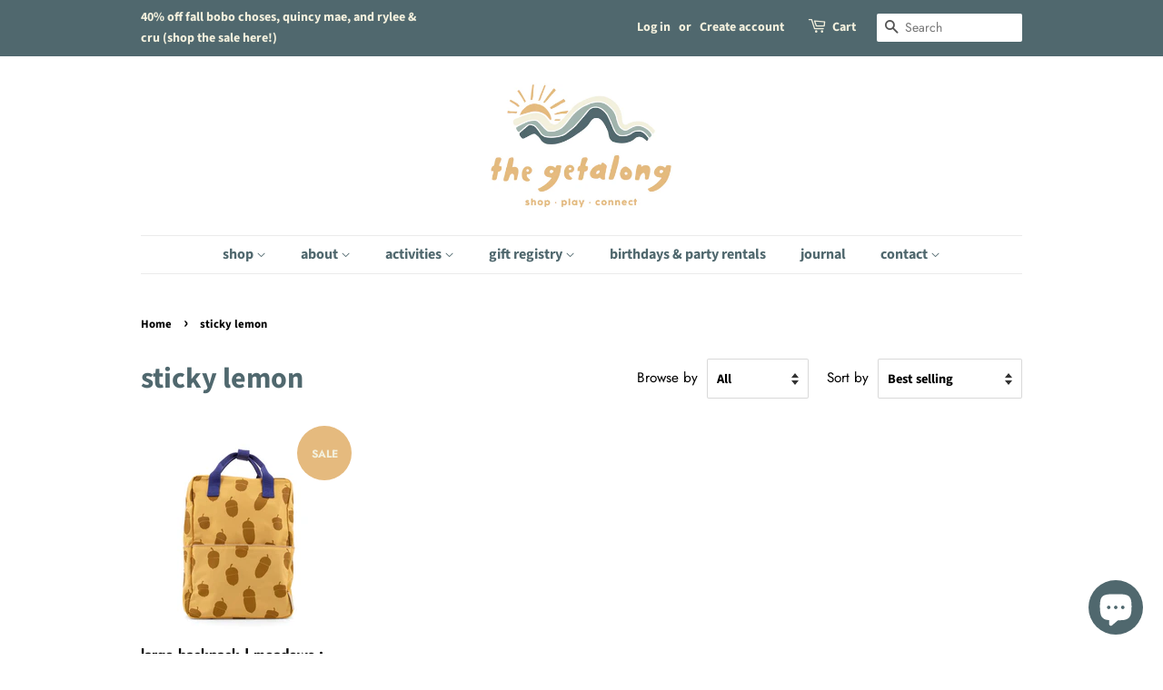

--- FILE ---
content_type: text/html; charset=utf-8
request_url: https://thegetalongshop.com/collections/sticky-lemon
body_size: 24087
content:
<!doctype html>
<html class="no-js">
<head>

  <!-- Basic page needs ================================================== -->
  <meta charset="utf-8">
  <meta http-equiv="X-UA-Compatible" content="IE=edge,chrome=1">

  
  <link rel="shortcut icon" href="//thegetalongshop.com/cdn/shop/files/TheGetalong_icon_two-navy_32x32.png?v=1614733483" type="image/png" />
  

  <!-- Title and description ================================================== -->
  <title>
  sticky lemon &ndash; The Getalong
  </title>

  

  <!-- Social meta ================================================== -->
  <!-- /snippets/social-meta-tags.liquid -->




<meta property="og:site_name" content="The Getalong">
<meta property="og:url" content="https://thegetalongshop.com/collections/sticky-lemon">
<meta property="og:title" content="sticky lemon">
<meta property="og:type" content="product.group">
<meta property="og:description" content="A retail and community event space in East Nashville. It’s a large, beautiful multi-use space located in the Historic Edgefield neighborhood next door to Sky Blue Cafe (700A Fatherland Street). Retail and community gathering space with a focus on children, mom, and home.">

<meta property="og:image" content="http://thegetalongshop.com/cdn/shop/files/TheGetalong_icon-19_1200x1200.png?v=1614733483">
<meta property="og:image:secure_url" content="https://thegetalongshop.com/cdn/shop/files/TheGetalong_icon-19_1200x1200.png?v=1614733483">


  <meta name="twitter:site" content="@TheGetAlong">

<meta name="twitter:card" content="summary_large_image">
<meta name="twitter:title" content="sticky lemon">
<meta name="twitter:description" content="A retail and community event space in East Nashville. It’s a large, beautiful multi-use space located in the Historic Edgefield neighborhood next door to Sky Blue Cafe (700A Fatherland Street). Retail and community gathering space with a focus on children, mom, and home.">


  <!-- Helpers ================================================== -->
  <link rel="canonical" href="https://thegetalongshop.com/collections/sticky-lemon">
  <meta name="viewport" content="width=device-width,initial-scale=1">
  <meta name="theme-color" content="#e5ba7e">

  <!-- CSS ================================================== -->
  <link href="//thegetalongshop.com/cdn/shop/t/3/assets/timber.scss.css?v=157533650229665032951763598475" rel="stylesheet" type="text/css" media="all" />
  <link href="//thegetalongshop.com/cdn/shop/t/3/assets/theme.scss.css?v=32415902788332881511763598475" rel="stylesheet" type="text/css" media="all" />

  <script>
    window.theme = window.theme || {};

    var theme = {
      strings: {
        addToCart: "Add to Cart",
        soldOut: "Sold Out",
        unavailable: "Unavailable",
        zoomClose: "Close (Esc)",
        zoomPrev: "Previous (Left arrow key)",
        zoomNext: "Next (Right arrow key)",
        addressError: "Error looking up that address",
        addressNoResults: "No results for that address",
        addressQueryLimit: "You have exceeded the Google API usage limit. Consider upgrading to a \u003ca href=\"https:\/\/developers.google.com\/maps\/premium\/usage-limits\"\u003ePremium Plan\u003c\/a\u003e.",
        authError: "There was a problem authenticating your Google Maps API Key."
      },
      settings: {
        // Adding some settings to allow the editor to update correctly when they are changed
        enableWideLayout: false,
        typeAccentTransform: false,
        typeAccentSpacing: false,
        baseFontSize: '17px',
        headerBaseFontSize: '32px',
        accentFontSize: '16px'
      },
      variables: {
        mediaQueryMedium: 'screen and (max-width: 768px)',
        bpSmall: false
      },
      moneyFormat: "${{amount}}"
    }

    document.documentElement.className = document.documentElement.className.replace('no-js', 'supports-js');
  </script>

  <!-- Header hook for plugins ================================================== -->
  <script>window.performance && window.performance.mark && window.performance.mark('shopify.content_for_header.start');</script><meta id="shopify-digital-wallet" name="shopify-digital-wallet" content="/4294836317/digital_wallets/dialog">
<meta name="shopify-checkout-api-token" content="bfe07a00325170eed41522ccef28d429">
<meta id="in-context-paypal-metadata" data-shop-id="4294836317" data-venmo-supported="true" data-environment="production" data-locale="en_US" data-paypal-v4="true" data-currency="USD">
<link rel="alternate" type="application/atom+xml" title="Feed" href="/collections/sticky-lemon.atom" />
<link rel="alternate" type="application/json+oembed" href="https://thegetalongshop.com/collections/sticky-lemon.oembed">
<script async="async" src="/checkouts/internal/preloads.js?locale=en-US"></script>
<link rel="preconnect" href="https://shop.app" crossorigin="anonymous">
<script async="async" src="https://shop.app/checkouts/internal/preloads.js?locale=en-US&shop_id=4294836317" crossorigin="anonymous"></script>
<script id="apple-pay-shop-capabilities" type="application/json">{"shopId":4294836317,"countryCode":"US","currencyCode":"USD","merchantCapabilities":["supports3DS"],"merchantId":"gid:\/\/shopify\/Shop\/4294836317","merchantName":"The Getalong","requiredBillingContactFields":["postalAddress","email"],"requiredShippingContactFields":["postalAddress","email"],"shippingType":"shipping","supportedNetworks":["visa","masterCard","amex","discover","elo","jcb"],"total":{"type":"pending","label":"The Getalong","amount":"1.00"},"shopifyPaymentsEnabled":true,"supportsSubscriptions":true}</script>
<script id="shopify-features" type="application/json">{"accessToken":"bfe07a00325170eed41522ccef28d429","betas":["rich-media-storefront-analytics"],"domain":"thegetalongshop.com","predictiveSearch":true,"shopId":4294836317,"locale":"en"}</script>
<script>var Shopify = Shopify || {};
Shopify.shop = "the-getalong.myshopify.com";
Shopify.locale = "en";
Shopify.currency = {"active":"USD","rate":"1.0"};
Shopify.country = "US";
Shopify.theme = {"name":"Minimal [Giftreggie]","id":115078660282,"schema_name":"Minimal","schema_version":"9.0.3","theme_store_id":380,"role":"main"};
Shopify.theme.handle = "null";
Shopify.theme.style = {"id":null,"handle":null};
Shopify.cdnHost = "thegetalongshop.com/cdn";
Shopify.routes = Shopify.routes || {};
Shopify.routes.root = "/";</script>
<script type="module">!function(o){(o.Shopify=o.Shopify||{}).modules=!0}(window);</script>
<script>!function(o){function n(){var o=[];function n(){o.push(Array.prototype.slice.apply(arguments))}return n.q=o,n}var t=o.Shopify=o.Shopify||{};t.loadFeatures=n(),t.autoloadFeatures=n()}(window);</script>
<script>
  window.ShopifyPay = window.ShopifyPay || {};
  window.ShopifyPay.apiHost = "shop.app\/pay";
  window.ShopifyPay.redirectState = null;
</script>
<script id="shop-js-analytics" type="application/json">{"pageType":"collection"}</script>
<script defer="defer" async type="module" src="//thegetalongshop.com/cdn/shopifycloud/shop-js/modules/v2/client.init-shop-cart-sync_C5BV16lS.en.esm.js"></script>
<script defer="defer" async type="module" src="//thegetalongshop.com/cdn/shopifycloud/shop-js/modules/v2/chunk.common_CygWptCX.esm.js"></script>
<script type="module">
  await import("//thegetalongshop.com/cdn/shopifycloud/shop-js/modules/v2/client.init-shop-cart-sync_C5BV16lS.en.esm.js");
await import("//thegetalongshop.com/cdn/shopifycloud/shop-js/modules/v2/chunk.common_CygWptCX.esm.js");

  window.Shopify.SignInWithShop?.initShopCartSync?.({"fedCMEnabled":true,"windoidEnabled":true});

</script>
<script>
  window.Shopify = window.Shopify || {};
  if (!window.Shopify.featureAssets) window.Shopify.featureAssets = {};
  window.Shopify.featureAssets['shop-js'] = {"shop-cart-sync":["modules/v2/client.shop-cart-sync_ZFArdW7E.en.esm.js","modules/v2/chunk.common_CygWptCX.esm.js"],"init-fed-cm":["modules/v2/client.init-fed-cm_CmiC4vf6.en.esm.js","modules/v2/chunk.common_CygWptCX.esm.js"],"shop-button":["modules/v2/client.shop-button_tlx5R9nI.en.esm.js","modules/v2/chunk.common_CygWptCX.esm.js"],"shop-cash-offers":["modules/v2/client.shop-cash-offers_DOA2yAJr.en.esm.js","modules/v2/chunk.common_CygWptCX.esm.js","modules/v2/chunk.modal_D71HUcav.esm.js"],"init-windoid":["modules/v2/client.init-windoid_sURxWdc1.en.esm.js","modules/v2/chunk.common_CygWptCX.esm.js"],"shop-toast-manager":["modules/v2/client.shop-toast-manager_ClPi3nE9.en.esm.js","modules/v2/chunk.common_CygWptCX.esm.js"],"init-shop-email-lookup-coordinator":["modules/v2/client.init-shop-email-lookup-coordinator_B8hsDcYM.en.esm.js","modules/v2/chunk.common_CygWptCX.esm.js"],"init-shop-cart-sync":["modules/v2/client.init-shop-cart-sync_C5BV16lS.en.esm.js","modules/v2/chunk.common_CygWptCX.esm.js"],"avatar":["modules/v2/client.avatar_BTnouDA3.en.esm.js"],"pay-button":["modules/v2/client.pay-button_FdsNuTd3.en.esm.js","modules/v2/chunk.common_CygWptCX.esm.js"],"init-customer-accounts":["modules/v2/client.init-customer-accounts_DxDtT_ad.en.esm.js","modules/v2/client.shop-login-button_C5VAVYt1.en.esm.js","modules/v2/chunk.common_CygWptCX.esm.js","modules/v2/chunk.modal_D71HUcav.esm.js"],"init-shop-for-new-customer-accounts":["modules/v2/client.init-shop-for-new-customer-accounts_ChsxoAhi.en.esm.js","modules/v2/client.shop-login-button_C5VAVYt1.en.esm.js","modules/v2/chunk.common_CygWptCX.esm.js","modules/v2/chunk.modal_D71HUcav.esm.js"],"shop-login-button":["modules/v2/client.shop-login-button_C5VAVYt1.en.esm.js","modules/v2/chunk.common_CygWptCX.esm.js","modules/v2/chunk.modal_D71HUcav.esm.js"],"init-customer-accounts-sign-up":["modules/v2/client.init-customer-accounts-sign-up_CPSyQ0Tj.en.esm.js","modules/v2/client.shop-login-button_C5VAVYt1.en.esm.js","modules/v2/chunk.common_CygWptCX.esm.js","modules/v2/chunk.modal_D71HUcav.esm.js"],"shop-follow-button":["modules/v2/client.shop-follow-button_Cva4Ekp9.en.esm.js","modules/v2/chunk.common_CygWptCX.esm.js","modules/v2/chunk.modal_D71HUcav.esm.js"],"checkout-modal":["modules/v2/client.checkout-modal_BPM8l0SH.en.esm.js","modules/v2/chunk.common_CygWptCX.esm.js","modules/v2/chunk.modal_D71HUcav.esm.js"],"lead-capture":["modules/v2/client.lead-capture_Bi8yE_yS.en.esm.js","modules/v2/chunk.common_CygWptCX.esm.js","modules/v2/chunk.modal_D71HUcav.esm.js"],"shop-login":["modules/v2/client.shop-login_D6lNrXab.en.esm.js","modules/v2/chunk.common_CygWptCX.esm.js","modules/v2/chunk.modal_D71HUcav.esm.js"],"payment-terms":["modules/v2/client.payment-terms_CZxnsJam.en.esm.js","modules/v2/chunk.common_CygWptCX.esm.js","modules/v2/chunk.modal_D71HUcav.esm.js"]};
</script>
<script>(function() {
  var isLoaded = false;
  function asyncLoad() {
    if (isLoaded) return;
    isLoaded = true;
    var urls = ["https:\/\/contactform.hulkapps.com\/skeletopapp.js?shop=the-getalong.myshopify.com"];
    for (var i = 0; i < urls.length; i++) {
      var s = document.createElement('script');
      s.type = 'text/javascript';
      s.async = true;
      s.src = urls[i];
      var x = document.getElementsByTagName('script')[0];
      x.parentNode.insertBefore(s, x);
    }
  };
  if(window.attachEvent) {
    window.attachEvent('onload', asyncLoad);
  } else {
    window.addEventListener('load', asyncLoad, false);
  }
})();</script>
<script id="__st">var __st={"a":4294836317,"offset":-21600,"reqid":"709be881-882c-468b-b5d9-7f754cdc20f6-1768603639","pageurl":"thegetalongshop.com\/collections\/sticky-lemon","u":"95bca9359979","p":"collection","rtyp":"collection","rid":237695205562};</script>
<script>window.ShopifyPaypalV4VisibilityTracking = true;</script>
<script id="captcha-bootstrap">!function(){'use strict';const t='contact',e='account',n='new_comment',o=[[t,t],['blogs',n],['comments',n],[t,'customer']],c=[[e,'customer_login'],[e,'guest_login'],[e,'recover_customer_password'],[e,'create_customer']],r=t=>t.map((([t,e])=>`form[action*='/${t}']:not([data-nocaptcha='true']) input[name='form_type'][value='${e}']`)).join(','),a=t=>()=>t?[...document.querySelectorAll(t)].map((t=>t.form)):[];function s(){const t=[...o],e=r(t);return a(e)}const i='password',u='form_key',d=['recaptcha-v3-token','g-recaptcha-response','h-captcha-response',i],f=()=>{try{return window.sessionStorage}catch{return}},m='__shopify_v',_=t=>t.elements[u];function p(t,e,n=!1){try{const o=window.sessionStorage,c=JSON.parse(o.getItem(e)),{data:r}=function(t){const{data:e,action:n}=t;return t[m]||n?{data:e,action:n}:{data:t,action:n}}(c);for(const[e,n]of Object.entries(r))t.elements[e]&&(t.elements[e].value=n);n&&o.removeItem(e)}catch(o){console.error('form repopulation failed',{error:o})}}const l='form_type',E='cptcha';function T(t){t.dataset[E]=!0}const w=window,h=w.document,L='Shopify',v='ce_forms',y='captcha';let A=!1;((t,e)=>{const n=(g='f06e6c50-85a8-45c8-87d0-21a2b65856fe',I='https://cdn.shopify.com/shopifycloud/storefront-forms-hcaptcha/ce_storefront_forms_captcha_hcaptcha.v1.5.2.iife.js',D={infoText:'Protected by hCaptcha',privacyText:'Privacy',termsText:'Terms'},(t,e,n)=>{const o=w[L][v],c=o.bindForm;if(c)return c(t,g,e,D).then(n);var r;o.q.push([[t,g,e,D],n]),r=I,A||(h.body.append(Object.assign(h.createElement('script'),{id:'captcha-provider',async:!0,src:r})),A=!0)});var g,I,D;w[L]=w[L]||{},w[L][v]=w[L][v]||{},w[L][v].q=[],w[L][y]=w[L][y]||{},w[L][y].protect=function(t,e){n(t,void 0,e),T(t)},Object.freeze(w[L][y]),function(t,e,n,w,h,L){const[v,y,A,g]=function(t,e,n){const i=e?o:[],u=t?c:[],d=[...i,...u],f=r(d),m=r(i),_=r(d.filter((([t,e])=>n.includes(e))));return[a(f),a(m),a(_),s()]}(w,h,L),I=t=>{const e=t.target;return e instanceof HTMLFormElement?e:e&&e.form},D=t=>v().includes(t);t.addEventListener('submit',(t=>{const e=I(t);if(!e)return;const n=D(e)&&!e.dataset.hcaptchaBound&&!e.dataset.recaptchaBound,o=_(e),c=g().includes(e)&&(!o||!o.value);(n||c)&&t.preventDefault(),c&&!n&&(function(t){try{if(!f())return;!function(t){const e=f();if(!e)return;const n=_(t);if(!n)return;const o=n.value;o&&e.removeItem(o)}(t);const e=Array.from(Array(32),(()=>Math.random().toString(36)[2])).join('');!function(t,e){_(t)||t.append(Object.assign(document.createElement('input'),{type:'hidden',name:u})),t.elements[u].value=e}(t,e),function(t,e){const n=f();if(!n)return;const o=[...t.querySelectorAll(`input[type='${i}']`)].map((({name:t})=>t)),c=[...d,...o],r={};for(const[a,s]of new FormData(t).entries())c.includes(a)||(r[a]=s);n.setItem(e,JSON.stringify({[m]:1,action:t.action,data:r}))}(t,e)}catch(e){console.error('failed to persist form',e)}}(e),e.submit())}));const S=(t,e)=>{t&&!t.dataset[E]&&(n(t,e.some((e=>e===t))),T(t))};for(const o of['focusin','change'])t.addEventListener(o,(t=>{const e=I(t);D(e)&&S(e,y())}));const B=e.get('form_key'),M=e.get(l),P=B&&M;t.addEventListener('DOMContentLoaded',(()=>{const t=y();if(P)for(const e of t)e.elements[l].value===M&&p(e,B);[...new Set([...A(),...v().filter((t=>'true'===t.dataset.shopifyCaptcha))])].forEach((e=>S(e,t)))}))}(h,new URLSearchParams(w.location.search),n,t,e,['guest_login'])})(!0,!0)}();</script>
<script integrity="sha256-4kQ18oKyAcykRKYeNunJcIwy7WH5gtpwJnB7kiuLZ1E=" data-source-attribution="shopify.loadfeatures" defer="defer" src="//thegetalongshop.com/cdn/shopifycloud/storefront/assets/storefront/load_feature-a0a9edcb.js" crossorigin="anonymous"></script>
<script crossorigin="anonymous" defer="defer" src="//thegetalongshop.com/cdn/shopifycloud/storefront/assets/shopify_pay/storefront-65b4c6d7.js?v=20250812"></script>
<script data-source-attribution="shopify.dynamic_checkout.dynamic.init">var Shopify=Shopify||{};Shopify.PaymentButton=Shopify.PaymentButton||{isStorefrontPortableWallets:!0,init:function(){window.Shopify.PaymentButton.init=function(){};var t=document.createElement("script");t.src="https://thegetalongshop.com/cdn/shopifycloud/portable-wallets/latest/portable-wallets.en.js",t.type="module",document.head.appendChild(t)}};
</script>
<script data-source-attribution="shopify.dynamic_checkout.buyer_consent">
  function portableWalletsHideBuyerConsent(e){var t=document.getElementById("shopify-buyer-consent"),n=document.getElementById("shopify-subscription-policy-button");t&&n&&(t.classList.add("hidden"),t.setAttribute("aria-hidden","true"),n.removeEventListener("click",e))}function portableWalletsShowBuyerConsent(e){var t=document.getElementById("shopify-buyer-consent"),n=document.getElementById("shopify-subscription-policy-button");t&&n&&(t.classList.remove("hidden"),t.removeAttribute("aria-hidden"),n.addEventListener("click",e))}window.Shopify?.PaymentButton&&(window.Shopify.PaymentButton.hideBuyerConsent=portableWalletsHideBuyerConsent,window.Shopify.PaymentButton.showBuyerConsent=portableWalletsShowBuyerConsent);
</script>
<script data-source-attribution="shopify.dynamic_checkout.cart.bootstrap">document.addEventListener("DOMContentLoaded",(function(){function t(){return document.querySelector("shopify-accelerated-checkout-cart, shopify-accelerated-checkout")}if(t())Shopify.PaymentButton.init();else{new MutationObserver((function(e,n){t()&&(Shopify.PaymentButton.init(),n.disconnect())})).observe(document.body,{childList:!0,subtree:!0})}}));
</script>
<script id='scb4127' type='text/javascript' async='' src='https://thegetalongshop.com/cdn/shopifycloud/privacy-banner/storefront-banner.js'></script><link id="shopify-accelerated-checkout-styles" rel="stylesheet" media="screen" href="https://thegetalongshop.com/cdn/shopifycloud/portable-wallets/latest/accelerated-checkout-backwards-compat.css" crossorigin="anonymous">
<style id="shopify-accelerated-checkout-cart">
        #shopify-buyer-consent {
  margin-top: 1em;
  display: inline-block;
  width: 100%;
}

#shopify-buyer-consent.hidden {
  display: none;
}

#shopify-subscription-policy-button {
  background: none;
  border: none;
  padding: 0;
  text-decoration: underline;
  font-size: inherit;
  cursor: pointer;
}

#shopify-subscription-policy-button::before {
  box-shadow: none;
}

      </style>

<script>window.performance && window.performance.mark && window.performance.mark('shopify.content_for_header.end');</script>

  <script src="//thegetalongshop.com/cdn/shop/t/3/assets/jquery-2.2.3.min.js?v=58211863146907186831604414181" type="text/javascript"></script>

  <script src="//thegetalongshop.com/cdn/shop/t/3/assets/lazysizes.min.js?v=177476512571513845041604414181" async="async"></script>

  
  




<link href="//thegetalongshop.com/cdn/shop/t/3/assets/limoniapps-discountninja.css?v=184341170653784817951604414182" rel="stylesheet" type="text/css" media="all" />
<link href="//thegetalongshop.com/cdn/shop/t/3/assets/limoniapps-discountninja-custom.css?v=91653630436433133341604414182" rel="stylesheet" type="text/css" media="all" />


<script src="//thegetalongshop.com/cdn/shop/t/3/assets/limoniapps-discountninja-support.js?v=121868127356398539021604414182"></script>
<script src="//thegetalongshop.com/cdn/shop/t/3/assets/limoniapps-discountninja.js?v=37274557105929121581604414183"></script>




<script src="https://cdn.shopify.com/extensions/7bc9bb47-adfa-4267-963e-cadee5096caf/inbox-1252/assets/inbox-chat-loader.js" type="text/javascript" defer="defer"></script>
<link href="https://monorail-edge.shopifysvc.com" rel="dns-prefetch">
<script>(function(){if ("sendBeacon" in navigator && "performance" in window) {try {var session_token_from_headers = performance.getEntriesByType('navigation')[0].serverTiming.find(x => x.name == '_s').description;} catch {var session_token_from_headers = undefined;}var session_cookie_matches = document.cookie.match(/_shopify_s=([^;]*)/);var session_token_from_cookie = session_cookie_matches && session_cookie_matches.length === 2 ? session_cookie_matches[1] : "";var session_token = session_token_from_headers || session_token_from_cookie || "";function handle_abandonment_event(e) {var entries = performance.getEntries().filter(function(entry) {return /monorail-edge.shopifysvc.com/.test(entry.name);});if (!window.abandonment_tracked && entries.length === 0) {window.abandonment_tracked = true;var currentMs = Date.now();var navigation_start = performance.timing.navigationStart;var payload = {shop_id: 4294836317,url: window.location.href,navigation_start,duration: currentMs - navigation_start,session_token,page_type: "collection"};window.navigator.sendBeacon("https://monorail-edge.shopifysvc.com/v1/produce", JSON.stringify({schema_id: "online_store_buyer_site_abandonment/1.1",payload: payload,metadata: {event_created_at_ms: currentMs,event_sent_at_ms: currentMs}}));}}window.addEventListener('pagehide', handle_abandonment_event);}}());</script>
<script id="web-pixels-manager-setup">(function e(e,d,r,n,o){if(void 0===o&&(o={}),!Boolean(null===(a=null===(i=window.Shopify)||void 0===i?void 0:i.analytics)||void 0===a?void 0:a.replayQueue)){var i,a;window.Shopify=window.Shopify||{};var t=window.Shopify;t.analytics=t.analytics||{};var s=t.analytics;s.replayQueue=[],s.publish=function(e,d,r){return s.replayQueue.push([e,d,r]),!0};try{self.performance.mark("wpm:start")}catch(e){}var l=function(){var e={modern:/Edge?\/(1{2}[4-9]|1[2-9]\d|[2-9]\d{2}|\d{4,})\.\d+(\.\d+|)|Firefox\/(1{2}[4-9]|1[2-9]\d|[2-9]\d{2}|\d{4,})\.\d+(\.\d+|)|Chrom(ium|e)\/(9{2}|\d{3,})\.\d+(\.\d+|)|(Maci|X1{2}).+ Version\/(15\.\d+|(1[6-9]|[2-9]\d|\d{3,})\.\d+)([,.]\d+|)( \(\w+\)|)( Mobile\/\w+|) Safari\/|Chrome.+OPR\/(9{2}|\d{3,})\.\d+\.\d+|(CPU[ +]OS|iPhone[ +]OS|CPU[ +]iPhone|CPU IPhone OS|CPU iPad OS)[ +]+(15[._]\d+|(1[6-9]|[2-9]\d|\d{3,})[._]\d+)([._]\d+|)|Android:?[ /-](13[3-9]|1[4-9]\d|[2-9]\d{2}|\d{4,})(\.\d+|)(\.\d+|)|Android.+Firefox\/(13[5-9]|1[4-9]\d|[2-9]\d{2}|\d{4,})\.\d+(\.\d+|)|Android.+Chrom(ium|e)\/(13[3-9]|1[4-9]\d|[2-9]\d{2}|\d{4,})\.\d+(\.\d+|)|SamsungBrowser\/([2-9]\d|\d{3,})\.\d+/,legacy:/Edge?\/(1[6-9]|[2-9]\d|\d{3,})\.\d+(\.\d+|)|Firefox\/(5[4-9]|[6-9]\d|\d{3,})\.\d+(\.\d+|)|Chrom(ium|e)\/(5[1-9]|[6-9]\d|\d{3,})\.\d+(\.\d+|)([\d.]+$|.*Safari\/(?![\d.]+ Edge\/[\d.]+$))|(Maci|X1{2}).+ Version\/(10\.\d+|(1[1-9]|[2-9]\d|\d{3,})\.\d+)([,.]\d+|)( \(\w+\)|)( Mobile\/\w+|) Safari\/|Chrome.+OPR\/(3[89]|[4-9]\d|\d{3,})\.\d+\.\d+|(CPU[ +]OS|iPhone[ +]OS|CPU[ +]iPhone|CPU IPhone OS|CPU iPad OS)[ +]+(10[._]\d+|(1[1-9]|[2-9]\d|\d{3,})[._]\d+)([._]\d+|)|Android:?[ /-](13[3-9]|1[4-9]\d|[2-9]\d{2}|\d{4,})(\.\d+|)(\.\d+|)|Mobile Safari.+OPR\/([89]\d|\d{3,})\.\d+\.\d+|Android.+Firefox\/(13[5-9]|1[4-9]\d|[2-9]\d{2}|\d{4,})\.\d+(\.\d+|)|Android.+Chrom(ium|e)\/(13[3-9]|1[4-9]\d|[2-9]\d{2}|\d{4,})\.\d+(\.\d+|)|Android.+(UC? ?Browser|UCWEB|U3)[ /]?(15\.([5-9]|\d{2,})|(1[6-9]|[2-9]\d|\d{3,})\.\d+)\.\d+|SamsungBrowser\/(5\.\d+|([6-9]|\d{2,})\.\d+)|Android.+MQ{2}Browser\/(14(\.(9|\d{2,})|)|(1[5-9]|[2-9]\d|\d{3,})(\.\d+|))(\.\d+|)|K[Aa][Ii]OS\/(3\.\d+|([4-9]|\d{2,})\.\d+)(\.\d+|)/},d=e.modern,r=e.legacy,n=navigator.userAgent;return n.match(d)?"modern":n.match(r)?"legacy":"unknown"}(),u="modern"===l?"modern":"legacy",c=(null!=n?n:{modern:"",legacy:""})[u],f=function(e){return[e.baseUrl,"/wpm","/b",e.hashVersion,"modern"===e.buildTarget?"m":"l",".js"].join("")}({baseUrl:d,hashVersion:r,buildTarget:u}),m=function(e){var d=e.version,r=e.bundleTarget,n=e.surface,o=e.pageUrl,i=e.monorailEndpoint;return{emit:function(e){var a=e.status,t=e.errorMsg,s=(new Date).getTime(),l=JSON.stringify({metadata:{event_sent_at_ms:s},events:[{schema_id:"web_pixels_manager_load/3.1",payload:{version:d,bundle_target:r,page_url:o,status:a,surface:n,error_msg:t},metadata:{event_created_at_ms:s}}]});if(!i)return console&&console.warn&&console.warn("[Web Pixels Manager] No Monorail endpoint provided, skipping logging."),!1;try{return self.navigator.sendBeacon.bind(self.navigator)(i,l)}catch(e){}var u=new XMLHttpRequest;try{return u.open("POST",i,!0),u.setRequestHeader("Content-Type","text/plain"),u.send(l),!0}catch(e){return console&&console.warn&&console.warn("[Web Pixels Manager] Got an unhandled error while logging to Monorail."),!1}}}}({version:r,bundleTarget:l,surface:e.surface,pageUrl:self.location.href,monorailEndpoint:e.monorailEndpoint});try{o.browserTarget=l,function(e){var d=e.src,r=e.async,n=void 0===r||r,o=e.onload,i=e.onerror,a=e.sri,t=e.scriptDataAttributes,s=void 0===t?{}:t,l=document.createElement("script"),u=document.querySelector("head"),c=document.querySelector("body");if(l.async=n,l.src=d,a&&(l.integrity=a,l.crossOrigin="anonymous"),s)for(var f in s)if(Object.prototype.hasOwnProperty.call(s,f))try{l.dataset[f]=s[f]}catch(e){}if(o&&l.addEventListener("load",o),i&&l.addEventListener("error",i),u)u.appendChild(l);else{if(!c)throw new Error("Did not find a head or body element to append the script");c.appendChild(l)}}({src:f,async:!0,onload:function(){if(!function(){var e,d;return Boolean(null===(d=null===(e=window.Shopify)||void 0===e?void 0:e.analytics)||void 0===d?void 0:d.initialized)}()){var d=window.webPixelsManager.init(e)||void 0;if(d){var r=window.Shopify.analytics;r.replayQueue.forEach((function(e){var r=e[0],n=e[1],o=e[2];d.publishCustomEvent(r,n,o)})),r.replayQueue=[],r.publish=d.publishCustomEvent,r.visitor=d.visitor,r.initialized=!0}}},onerror:function(){return m.emit({status:"failed",errorMsg:"".concat(f," has failed to load")})},sri:function(e){var d=/^sha384-[A-Za-z0-9+/=]+$/;return"string"==typeof e&&d.test(e)}(c)?c:"",scriptDataAttributes:o}),m.emit({status:"loading"})}catch(e){m.emit({status:"failed",errorMsg:(null==e?void 0:e.message)||"Unknown error"})}}})({shopId: 4294836317,storefrontBaseUrl: "https://thegetalongshop.com",extensionsBaseUrl: "https://extensions.shopifycdn.com/cdn/shopifycloud/web-pixels-manager",monorailEndpoint: "https://monorail-edge.shopifysvc.com/unstable/produce_batch",surface: "storefront-renderer",enabledBetaFlags: ["2dca8a86"],webPixelsConfigList: [{"id":"148930848","eventPayloadVersion":"v1","runtimeContext":"LAX","scriptVersion":"1","type":"CUSTOM","privacyPurposes":["ANALYTICS"],"name":"Google Analytics tag (migrated)"},{"id":"shopify-app-pixel","configuration":"{}","eventPayloadVersion":"v1","runtimeContext":"STRICT","scriptVersion":"0450","apiClientId":"shopify-pixel","type":"APP","privacyPurposes":["ANALYTICS","MARKETING"]},{"id":"shopify-custom-pixel","eventPayloadVersion":"v1","runtimeContext":"LAX","scriptVersion":"0450","apiClientId":"shopify-pixel","type":"CUSTOM","privacyPurposes":["ANALYTICS","MARKETING"]}],isMerchantRequest: false,initData: {"shop":{"name":"The Getalong","paymentSettings":{"currencyCode":"USD"},"myshopifyDomain":"the-getalong.myshopify.com","countryCode":"US","storefrontUrl":"https:\/\/thegetalongshop.com"},"customer":null,"cart":null,"checkout":null,"productVariants":[],"purchasingCompany":null},},"https://thegetalongshop.com/cdn","fcfee988w5aeb613cpc8e4bc33m6693e112",{"modern":"","legacy":""},{"shopId":"4294836317","storefrontBaseUrl":"https:\/\/thegetalongshop.com","extensionBaseUrl":"https:\/\/extensions.shopifycdn.com\/cdn\/shopifycloud\/web-pixels-manager","surface":"storefront-renderer","enabledBetaFlags":"[\"2dca8a86\"]","isMerchantRequest":"false","hashVersion":"fcfee988w5aeb613cpc8e4bc33m6693e112","publish":"custom","events":"[[\"page_viewed\",{}],[\"collection_viewed\",{\"collection\":{\"id\":\"237695205562\",\"title\":\"sticky lemon\",\"productVariants\":[{\"price\":{\"amount\":45.0,\"currencyCode\":\"USD\"},\"product\":{\"title\":\"large backpack | meadows • special edition acorn - scout master yellow\",\"vendor\":\"Sticky Lemon\",\"id\":\"8359512113440\",\"untranslatedTitle\":\"large backpack | meadows • special edition acorn - scout master yellow\",\"url\":\"\/products\/large-backpack-meadows-special-edition-acorn-scout-master-yellow\",\"type\":\"Accessories\"},\"id\":\"45387291033888\",\"image\":{\"src\":\"\/\/thegetalongshop.com\/cdn\/shop\/files\/1801995-StickyLemon-backpacklarge-specialeditionacorn-scoutmasteryellow-front.jpg?v=1687836240\"},\"sku\":\"1801995\",\"title\":\"Default Title\",\"untranslatedTitle\":\"Default Title\"}]}}]]"});</script><script>
  window.ShopifyAnalytics = window.ShopifyAnalytics || {};
  window.ShopifyAnalytics.meta = window.ShopifyAnalytics.meta || {};
  window.ShopifyAnalytics.meta.currency = 'USD';
  var meta = {"products":[{"id":8359512113440,"gid":"gid:\/\/shopify\/Product\/8359512113440","vendor":"Sticky Lemon","type":"Accessories","handle":"large-backpack-meadows-special-edition-acorn-scout-master-yellow","variants":[{"id":45387291033888,"price":4500,"name":"large backpack | meadows • special edition acorn - scout master yellow","public_title":null,"sku":"1801995"}],"remote":false}],"page":{"pageType":"collection","resourceType":"collection","resourceId":237695205562,"requestId":"709be881-882c-468b-b5d9-7f754cdc20f6-1768603639"}};
  for (var attr in meta) {
    window.ShopifyAnalytics.meta[attr] = meta[attr];
  }
</script>
<script class="analytics">
  (function () {
    var customDocumentWrite = function(content) {
      var jquery = null;

      if (window.jQuery) {
        jquery = window.jQuery;
      } else if (window.Checkout && window.Checkout.$) {
        jquery = window.Checkout.$;
      }

      if (jquery) {
        jquery('body').append(content);
      }
    };

    var hasLoggedConversion = function(token) {
      if (token) {
        return document.cookie.indexOf('loggedConversion=' + token) !== -1;
      }
      return false;
    }

    var setCookieIfConversion = function(token) {
      if (token) {
        var twoMonthsFromNow = new Date(Date.now());
        twoMonthsFromNow.setMonth(twoMonthsFromNow.getMonth() + 2);

        document.cookie = 'loggedConversion=' + token + '; expires=' + twoMonthsFromNow;
      }
    }

    var trekkie = window.ShopifyAnalytics.lib = window.trekkie = window.trekkie || [];
    if (trekkie.integrations) {
      return;
    }
    trekkie.methods = [
      'identify',
      'page',
      'ready',
      'track',
      'trackForm',
      'trackLink'
    ];
    trekkie.factory = function(method) {
      return function() {
        var args = Array.prototype.slice.call(arguments);
        args.unshift(method);
        trekkie.push(args);
        return trekkie;
      };
    };
    for (var i = 0; i < trekkie.methods.length; i++) {
      var key = trekkie.methods[i];
      trekkie[key] = trekkie.factory(key);
    }
    trekkie.load = function(config) {
      trekkie.config = config || {};
      trekkie.config.initialDocumentCookie = document.cookie;
      var first = document.getElementsByTagName('script')[0];
      var script = document.createElement('script');
      script.type = 'text/javascript';
      script.onerror = function(e) {
        var scriptFallback = document.createElement('script');
        scriptFallback.type = 'text/javascript';
        scriptFallback.onerror = function(error) {
                var Monorail = {
      produce: function produce(monorailDomain, schemaId, payload) {
        var currentMs = new Date().getTime();
        var event = {
          schema_id: schemaId,
          payload: payload,
          metadata: {
            event_created_at_ms: currentMs,
            event_sent_at_ms: currentMs
          }
        };
        return Monorail.sendRequest("https://" + monorailDomain + "/v1/produce", JSON.stringify(event));
      },
      sendRequest: function sendRequest(endpointUrl, payload) {
        // Try the sendBeacon API
        if (window && window.navigator && typeof window.navigator.sendBeacon === 'function' && typeof window.Blob === 'function' && !Monorail.isIos12()) {
          var blobData = new window.Blob([payload], {
            type: 'text/plain'
          });

          if (window.navigator.sendBeacon(endpointUrl, blobData)) {
            return true;
          } // sendBeacon was not successful

        } // XHR beacon

        var xhr = new XMLHttpRequest();

        try {
          xhr.open('POST', endpointUrl);
          xhr.setRequestHeader('Content-Type', 'text/plain');
          xhr.send(payload);
        } catch (e) {
          console.log(e);
        }

        return false;
      },
      isIos12: function isIos12() {
        return window.navigator.userAgent.lastIndexOf('iPhone; CPU iPhone OS 12_') !== -1 || window.navigator.userAgent.lastIndexOf('iPad; CPU OS 12_') !== -1;
      }
    };
    Monorail.produce('monorail-edge.shopifysvc.com',
      'trekkie_storefront_load_errors/1.1',
      {shop_id: 4294836317,
      theme_id: 115078660282,
      app_name: "storefront",
      context_url: window.location.href,
      source_url: "//thegetalongshop.com/cdn/s/trekkie.storefront.cd680fe47e6c39ca5d5df5f0a32d569bc48c0f27.min.js"});

        };
        scriptFallback.async = true;
        scriptFallback.src = '//thegetalongshop.com/cdn/s/trekkie.storefront.cd680fe47e6c39ca5d5df5f0a32d569bc48c0f27.min.js';
        first.parentNode.insertBefore(scriptFallback, first);
      };
      script.async = true;
      script.src = '//thegetalongshop.com/cdn/s/trekkie.storefront.cd680fe47e6c39ca5d5df5f0a32d569bc48c0f27.min.js';
      first.parentNode.insertBefore(script, first);
    };
    trekkie.load(
      {"Trekkie":{"appName":"storefront","development":false,"defaultAttributes":{"shopId":4294836317,"isMerchantRequest":null,"themeId":115078660282,"themeCityHash":"314022381199863818","contentLanguage":"en","currency":"USD","eventMetadataId":"c1d34440-d4c0-42ba-a1ca-4737c918da37"},"isServerSideCookieWritingEnabled":true,"monorailRegion":"shop_domain","enabledBetaFlags":["65f19447"]},"Session Attribution":{},"S2S":{"facebookCapiEnabled":false,"source":"trekkie-storefront-renderer","apiClientId":580111}}
    );

    var loaded = false;
    trekkie.ready(function() {
      if (loaded) return;
      loaded = true;

      window.ShopifyAnalytics.lib = window.trekkie;

      var originalDocumentWrite = document.write;
      document.write = customDocumentWrite;
      try { window.ShopifyAnalytics.merchantGoogleAnalytics.call(this); } catch(error) {};
      document.write = originalDocumentWrite;

      window.ShopifyAnalytics.lib.page(null,{"pageType":"collection","resourceType":"collection","resourceId":237695205562,"requestId":"709be881-882c-468b-b5d9-7f754cdc20f6-1768603639","shopifyEmitted":true});

      var match = window.location.pathname.match(/checkouts\/(.+)\/(thank_you|post_purchase)/)
      var token = match? match[1]: undefined;
      if (!hasLoggedConversion(token)) {
        setCookieIfConversion(token);
        window.ShopifyAnalytics.lib.track("Viewed Product Category",{"currency":"USD","category":"Collection: sticky-lemon","collectionName":"sticky-lemon","collectionId":237695205562,"nonInteraction":true},undefined,undefined,{"shopifyEmitted":true});
      }
    });


        var eventsListenerScript = document.createElement('script');
        eventsListenerScript.async = true;
        eventsListenerScript.src = "//thegetalongshop.com/cdn/shopifycloud/storefront/assets/shop_events_listener-3da45d37.js";
        document.getElementsByTagName('head')[0].appendChild(eventsListenerScript);

})();</script>
  <script>
  if (!window.ga || (window.ga && typeof window.ga !== 'function')) {
    window.ga = function ga() {
      (window.ga.q = window.ga.q || []).push(arguments);
      if (window.Shopify && window.Shopify.analytics && typeof window.Shopify.analytics.publish === 'function') {
        window.Shopify.analytics.publish("ga_stub_called", {}, {sendTo: "google_osp_migration"});
      }
      console.error("Shopify's Google Analytics stub called with:", Array.from(arguments), "\nSee https://help.shopify.com/manual/promoting-marketing/pixels/pixel-migration#google for more information.");
    };
    if (window.Shopify && window.Shopify.analytics && typeof window.Shopify.analytics.publish === 'function') {
      window.Shopify.analytics.publish("ga_stub_initialized", {}, {sendTo: "google_osp_migration"});
    }
  }
</script>
<script
  defer
  src="https://thegetalongshop.com/cdn/shopifycloud/perf-kit/shopify-perf-kit-3.0.4.min.js"
  data-application="storefront-renderer"
  data-shop-id="4294836317"
  data-render-region="gcp-us-central1"
  data-page-type="collection"
  data-theme-instance-id="115078660282"
  data-theme-name="Minimal"
  data-theme-version="9.0.3"
  data-monorail-region="shop_domain"
  data-resource-timing-sampling-rate="10"
  data-shs="true"
  data-shs-beacon="true"
  data-shs-export-with-fetch="true"
  data-shs-logs-sample-rate="1"
  data-shs-beacon-endpoint="https://thegetalongshop.com/api/collect"
></script>
</head>

<body id="sticky-lemon" class="template-collection" >

  <div id="shopify-section-header" class="shopify-section"><style>
  .logo__image-wrapper {
    max-width: 200px;
  }
  /*================= If logo is above navigation ================== */
  
    .site-nav {
      
        border-top: 1px solid #ebebeb;
        border-bottom: 1px solid #ebebeb;
      
      margin-top: 30px;
    }

    
      .logo__image-wrapper {
        margin: 0 auto;
      }
    
  

  /*============ If logo is on the same line as navigation ============ */
  


  
</style>

<div data-section-id="header" data-section-type="header-section">
  <div class="header-bar">
    <div class="wrapper medium-down--hide">
      <div class="post-large--display-table">

        
          <div class="header-bar__left post-large--display-table-cell">

            

            

            
              <div class="header-bar__module header-bar__message">
                
                  <a href="/collections/aw25">
                
                  40% off fall bobo choses, quincy mae, and rylee &amp; cru (shop the sale here!)
                
                  </a>
                
              </div>
            

          </div>
        

        <div class="header-bar__right post-large--display-table-cell">

          
            <ul class="header-bar__module header-bar__module--list">
              
                <li>
                  <a href="/account/login" id="customer_login_link">Log in</a>
                </li>
                <li>or</li>
                <li>
                  <a href="/account/register" id="customer_register_link">Create account</a>
                </li>
              
            </ul>
          

          <div class="header-bar__module">
            <span class="header-bar__sep" aria-hidden="true"></span>
            <a href="/cart" class="cart-page-link">
              <span class="icon icon-cart header-bar__cart-icon" aria-hidden="true"></span>
            </a>
          </div>

          <div class="header-bar__module">
            <a href="/cart" class="cart-page-link">
              Cart
              <span class="cart-count header-bar__cart-count hidden-count">0</span>
            </a>
          </div>

          
            
              <div class="header-bar__module header-bar__search">
                


  <form action="/search" method="get" class="header-bar__search-form clearfix" role="search">
    
    <button type="submit" class="btn btn--search icon-fallback-text header-bar__search-submit">
      <span class="icon icon-search" aria-hidden="true"></span>
      <span class="fallback-text">Search</span>
    </button>
    <input type="search" name="q" value="" aria-label="Search" class="header-bar__search-input" placeholder="Search">
  </form>


              </div>
            
          

        </div>
      </div>
    </div>

    <div class="wrapper post-large--hide announcement-bar--mobile">
      
        
          <a href="/collections/aw25">
        
          <span>40% off fall bobo choses, quincy mae, and rylee &amp; cru (shop the sale here!)</span>
        
          </a>
        
      
    </div>

    <div class="wrapper post-large--hide">
      
        <button type="button" class="mobile-nav-trigger" id="MobileNavTrigger" aria-controls="MobileNav" aria-expanded="false">
          <span class="icon icon-hamburger" aria-hidden="true"></span>
          Menu
        </button>
      
      <a href="/cart" class="cart-page-link mobile-cart-page-link">
        <span class="icon icon-cart header-bar__cart-icon" aria-hidden="true"></span>
        Cart <span class="cart-count hidden-count">0</span>
      </a>
    </div>
    <nav role="navigation">
  <ul id="MobileNav" class="mobile-nav post-large--hide">
    
      
        
        <li class="mobile-nav__link" aria-haspopup="true">
          <a
            href="https://thegetalongshop.com/collections/all?sort_by=created-descending"
            class="mobile-nav__sublist-trigger"
            aria-controls="MobileNav-Parent-1"
            aria-expanded="false">
            shop
            <span class="icon-fallback-text mobile-nav__sublist-expand" aria-hidden="true">
  <span class="icon icon-plus" aria-hidden="true"></span>
  <span class="fallback-text">+</span>
</span>
<span class="icon-fallback-text mobile-nav__sublist-contract" aria-hidden="true">
  <span class="icon icon-minus" aria-hidden="true"></span>
  <span class="fallback-text">-</span>
</span>

          </a>
          <ul
            id="MobileNav-Parent-1"
            class="mobile-nav__sublist">
            
            
              
                <li class="mobile-nav__sublist-link">
                  <a
                    href="/collections/aw25"
                    >
                    40% off aw25
                  </a>
                </li>
              
            
              
                <li class="mobile-nav__sublist-link">
                  <a
                    href="/products/gift-card"
                    >
                    gift card
                  </a>
                </li>
              
            
              
                
                <li class="mobile-nav__sublist-link">
                  <a
                    href="/collections/clothing"
                    class="mobile-nav__sublist-trigger"
                    aria-controls="MobileNav-Child-1-3"
                    aria-expanded="false"
                    >
                    wear
                    <span class="icon-fallback-text mobile-nav__sublist-expand" aria-hidden="true">
  <span class="icon icon-plus" aria-hidden="true"></span>
  <span class="fallback-text">+</span>
</span>
<span class="icon-fallback-text mobile-nav__sublist-contract" aria-hidden="true">
  <span class="icon icon-minus" aria-hidden="true"></span>
  <span class="fallback-text">-</span>
</span>

                  </a>
                  <ul
                    id="MobileNav-Child-1-3"
                    class="mobile-nav__sublist mobile-nav__sublist--grandchilds">
                    
                      <li class="mobile-nav__sublist-link">
                        <a
                          href="/collections/bobo-choses"
                          >
                          bobo choses
                        </a>
                      </li>
                    
                      <li class="mobile-nav__sublist-link">
                        <a
                          href="/collections/dodo-banana"
                          >
                          dodo banana
                        </a>
                      </li>
                    
                      <li class="mobile-nav__sublist-link">
                        <a
                          href="/collections/lewis"
                          >
                          lewis
                        </a>
                      </li>
                    
                      <li class="mobile-nav__sublist-link">
                        <a
                          href="/collections/little-creative-factory-1"
                          >
                          little creative factory
                        </a>
                      </li>
                    
                      <li class="mobile-nav__sublist-link">
                        <a
                          href="/collections/quincy-mae"
                          >
                          quincy mae
                        </a>
                      </li>
                    
                      <li class="mobile-nav__sublist-link">
                        <a
                          href="/collections/rylee-cru"
                          >
                          rylee &amp; cru
                        </a>
                      </li>
                    
                      <li class="mobile-nav__sublist-link">
                        <a
                          href="/collections/outerwear"
                          >
                          outerwear
                        </a>
                      </li>
                    
                      <li class="mobile-nav__sublist-link">
                        <a
                          href="/collections/tops"
                          >
                          tops
                        </a>
                      </li>
                    
                      <li class="mobile-nav__sublist-link">
                        <a
                          href="/collections/bottoms"
                          >
                          bottoms
                        </a>
                      </li>
                    
                      <li class="mobile-nav__sublist-link">
                        <a
                          href="/collections/dresses"
                          >
                          dresses
                        </a>
                      </li>
                    
                      <li class="mobile-nav__sublist-link">
                        <a
                          href="/collections/rompers-jumpsuits"
                          >
                          jumpsuits &amp; rompers
                        </a>
                      </li>
                    
                      <li class="mobile-nav__sublist-link">
                        <a
                          href="/collections/sets"
                          >
                          sets
                        </a>
                      </li>
                    
                      <li class="mobile-nav__sublist-link">
                        <a
                          href="/collections/layette"
                          >
                          layette
                        </a>
                      </li>
                    
                      <li class="mobile-nav__sublist-link">
                        <a
                          href="/collections/swim"
                          >
                          swim
                        </a>
                      </li>
                    
                      <li class="mobile-nav__sublist-link">
                        <a
                          href="/collections/sale-1"
                          >
                          sale
                        </a>
                      </li>
                    
                  </ul>
                </li>
              
            
              
                <li class="mobile-nav__sublist-link">
                  <a
                    href="/collections/sale-1"
                    >
                    sale
                  </a>
                </li>
              
            
              
                
                <li class="mobile-nav__sublist-link">
                  <a
                    href="/collections/play"
                    class="mobile-nav__sublist-trigger"
                    aria-controls="MobileNav-Child-1-5"
                    aria-expanded="false"
                    >
                    play
                    <span class="icon-fallback-text mobile-nav__sublist-expand" aria-hidden="true">
  <span class="icon icon-plus" aria-hidden="true"></span>
  <span class="fallback-text">+</span>
</span>
<span class="icon-fallback-text mobile-nav__sublist-contract" aria-hidden="true">
  <span class="icon icon-minus" aria-hidden="true"></span>
  <span class="fallback-text">-</span>
</span>

                  </a>
                  <ul
                    id="MobileNav-Child-1-5"
                    class="mobile-nav__sublist mobile-nav__sublist--grandchilds">
                    
                      <li class="mobile-nav__sublist-link">
                        <a
                          href="/collections/play"
                          >
                          all
                        </a>
                      </li>
                    
                      <li class="mobile-nav__sublist-link">
                        <a
                          href="/collections/cuddle-kind"
                          >
                          cuddle + kind
                        </a>
                      </li>
                    
                      <li class="mobile-nav__sublist-link">
                        <a
                          href="/collections/loog"
                          >
                          loog
                        </a>
                      </li>
                    
                      <li class="mobile-nav__sublist-link">
                        <a
                          href="/collections/maileg"
                          >
                          maileg
                        </a>
                      </li>
                    
                      <li class="mobile-nav__sublist-link">
                        <a
                          href="/collections/sarahs-silks"
                          >
                          sarah&#39;s silks
                        </a>
                      </li>
                    
                      <li class="mobile-nav__sublist-link">
                        <a
                          href="/collections/yoto-1"
                          >
                          yoto
                        </a>
                      </li>
                    
                      <li class="mobile-nav__sublist-link">
                        <a
                          href="/collections/animal-friends"
                          >
                          animal friends
                        </a>
                      </li>
                    
                      <li class="mobile-nav__sublist-link">
                        <a
                          href="/collections/arts-crafts"
                          >
                          arts &amp; crafts
                        </a>
                      </li>
                    
                      <li class="mobile-nav__sublist-link">
                        <a
                          href="/collections/books"
                          >
                          books
                        </a>
                      </li>
                    
                      <li class="mobile-nav__sublist-link">
                        <a
                          href="/collections/dinosaurs"
                          >
                          dinosaurs
                        </a>
                      </li>
                    
                      <li class="mobile-nav__sublist-link">
                        <a
                          href="/collections/games-puzzles"
                          >
                          games &amp; puzzles
                        </a>
                      </li>
                    
                      <li class="mobile-nav__sublist-link">
                        <a
                          href="/collections/music"
                          >
                          music
                        </a>
                      </li>
                    
                      <li class="mobile-nav__sublist-link">
                        <a
                          href="/collections/wooden-toys"
                          >
                          wooden toys
                        </a>
                      </li>
                    
                  </ul>
                </li>
              
            
              
                
                <li class="mobile-nav__sublist-link">
                  <a
                    href="/collections/accessories"
                    class="mobile-nav__sublist-trigger"
                    aria-controls="MobileNav-Child-1-6"
                    aria-expanded="false"
                    >
                    accessories
                    <span class="icon-fallback-text mobile-nav__sublist-expand" aria-hidden="true">
  <span class="icon icon-plus" aria-hidden="true"></span>
  <span class="fallback-text">+</span>
</span>
<span class="icon-fallback-text mobile-nav__sublist-contract" aria-hidden="true">
  <span class="icon icon-minus" aria-hidden="true"></span>
  <span class="fallback-text">-</span>
</span>

                  </a>
                  <ul
                    id="MobileNav-Child-1-6"
                    class="mobile-nav__sublist mobile-nav__sublist--grandchilds">
                    
                      <li class="mobile-nav__sublist-link">
                        <a
                          href="/collections/baby-blankets"
                          >
                          baby blankets
                        </a>
                      </li>
                    
                      <li class="mobile-nav__sublist-link">
                        <a
                          href="/collections/bonnets"
                          >
                          bonnets
                        </a>
                      </li>
                    
                      <li class="mobile-nav__sublist-link">
                        <a
                          href="/collections/baby-booties"
                          >
                          booties
                        </a>
                      </li>
                    
                      <li class="mobile-nav__sublist-link">
                        <a
                          href="/collections/teethers"
                          >
                          teethers
                        </a>
                      </li>
                    
                      <li class="mobile-nav__sublist-link">
                        <a
                          href="/collections/backpacks"
                          >
                          backpacks
                        </a>
                      </li>
                    
                      <li class="mobile-nav__sublist-link">
                        <a
                          href="/collections/socks"
                          >
                          socks
                        </a>
                      </li>
                    
                  </ul>
                </li>
              
            
              
                <li class="mobile-nav__sublist-link">
                  <a
                    href="/collections/baby"
                    >
                    newborn
                  </a>
                </li>
              
            
              
                <li class="mobile-nav__sublist-link">
                  <a
                    href="/collections/january-moon"
                    >
                    january moon
                  </a>
                </li>
              
            
              
                <li class="mobile-nav__sublist-link">
                  <a
                    href="/collections/cash-color"
                    >
                    cash color art prints
                  </a>
                </li>
              
            
              
                <li class="mobile-nav__sublist-link">
                  <a
                    href="/collections/celebrate-1"
                    >
                    celebrate
                  </a>
                </li>
              
            
              
                
                <li class="mobile-nav__sublist-link">
                  <a
                    href="/collections/home"
                    class="mobile-nav__sublist-trigger"
                    aria-controls="MobileNav-Child-1-11"
                    aria-expanded="false"
                    >
                    lifestyle
                    <span class="icon-fallback-text mobile-nav__sublist-expand" aria-hidden="true">
  <span class="icon icon-plus" aria-hidden="true"></span>
  <span class="fallback-text">+</span>
</span>
<span class="icon-fallback-text mobile-nav__sublist-contract" aria-hidden="true">
  <span class="icon icon-minus" aria-hidden="true"></span>
  <span class="fallback-text">-</span>
</span>

                  </a>
                  <ul
                    id="MobileNav-Child-1-11"
                    class="mobile-nav__sublist mobile-nav__sublist--grandchilds">
                    
                      <li class="mobile-nav__sublist-link">
                        <a
                          href="/collections/blankets"
                          >
                          blankets
                        </a>
                      </li>
                    
                      <li class="mobile-nav__sublist-link">
                        <a
                          href="/collections/brown-fox-collective"
                          >
                          candles
                        </a>
                      </li>
                    
                      <li class="mobile-nav__sublist-link">
                        <a
                          href="/collections/cookbooks"
                          >
                          cookbooks
                        </a>
                      </li>
                    
                      <li class="mobile-nav__sublist-link">
                        <a
                          href="/collections/gardening-plants"
                          >
                          gardening &amp; plants
                        </a>
                      </li>
                    
                      <li class="mobile-nav__sublist-link">
                        <a
                          href="/collections/home"
                          >
                          home &amp; decor
                        </a>
                      </li>
                    
                      <li class="mobile-nav__sublist-link">
                        <a
                          href="/collections/pottery"
                          >
                          pottery
                        </a>
                      </li>
                    
                      <li class="mobile-nav__sublist-link">
                        <a
                          href="/collections/pillows"
                          >
                          pillows
                        </a>
                      </li>
                    
                      <li class="mobile-nav__sublist-link">
                        <a
                          href="/collections/tea-towels"
                          >
                          tea towels
                        </a>
                      </li>
                    
                  </ul>
                </li>
              
            
              
                <li class="mobile-nav__sublist-link">
                  <a
                    href="/collections/care"
                    >
                    care
                  </a>
                </li>
              
            
              
                <li class="mobile-nav__sublist-link">
                  <a
                    href="/collections/women"
                    >
                    woman
                  </a>
                </li>
              
            
              
                <li class="mobile-nav__sublist-link">
                  <a
                    href="/collections/men"
                    >
                    man
                  </a>
                </li>
              
            
              
                <li class="mobile-nav__sublist-link">
                  <a
                    href="/collections/cards"
                    >
                    greeting cards
                  </a>
                </li>
              
            
              
                <li class="mobile-nav__sublist-link">
                  <a
                    href="/collections/nashville-book-connection"
                    >
                    nashville book connection
                  </a>
                </li>
              
            
          </ul>
        </li>
      
    
      
        
        <li class="mobile-nav__link" aria-haspopup="true">
          <a
            href="/pages/about"
            class="mobile-nav__sublist-trigger"
            aria-controls="MobileNav-Parent-2"
            aria-expanded="false">
            about
            <span class="icon-fallback-text mobile-nav__sublist-expand" aria-hidden="true">
  <span class="icon icon-plus" aria-hidden="true"></span>
  <span class="fallback-text">+</span>
</span>
<span class="icon-fallback-text mobile-nav__sublist-contract" aria-hidden="true">
  <span class="icon icon-minus" aria-hidden="true"></span>
  <span class="fallback-text">-</span>
</span>

          </a>
          <ul
            id="MobileNav-Parent-2"
            class="mobile-nav__sublist">
            
            
              
                <li class="mobile-nav__sublist-link">
                  <a
                    href="/pages/the-getalong"
                    >
                    the getalong
                  </a>
                </li>
              
            
              
                
                <li class="mobile-nav__sublist-link">
                  <a
                    href="/collections"
                    class="mobile-nav__sublist-trigger"
                    aria-controls="MobileNav-Child-2-2"
                    aria-expanded="false"
                    >
                    vendors
                    <span class="icon-fallback-text mobile-nav__sublist-expand" aria-hidden="true">
  <span class="icon icon-plus" aria-hidden="true"></span>
  <span class="fallback-text">+</span>
</span>
<span class="icon-fallback-text mobile-nav__sublist-contract" aria-hidden="true">
  <span class="icon icon-minus" aria-hidden="true"></span>
  <span class="fallback-text">-</span>
</span>

                  </a>
                  <ul
                    id="MobileNav-Child-2-2"
                    class="mobile-nav__sublist mobile-nav__sublist--grandchilds">
                    
                      <li class="mobile-nav__sublist-link">
                        <a
                          href="/collections/aviate-press"
                          >
                          aviate press
                        </a>
                      </li>
                    
                      <li class="mobile-nav__sublist-link">
                        <a
                          href="/collections/brown-fox-collective"
                          >
                          brown fox collective
                        </a>
                      </li>
                    
                      <li class="mobile-nav__sublist-link">
                        <a
                          href="/collections/cash-color"
                          >
                          cash color
                        </a>
                      </li>
                    
                      <li class="mobile-nav__sublist-link">
                        <a
                          href="/collections/emily-arrow"
                          >
                          emily arrow
                        </a>
                      </li>
                    
                      <li class="mobile-nav__sublist-link">
                        <a
                          href="/collections/january-moon"
                          >
                          january moon
                        </a>
                      </li>
                    
                      <li class="mobile-nav__sublist-link">
                        <a
                          href="/collections/relic-home"
                          >
                          relic home
                        </a>
                      </li>
                    
                      <li class="mobile-nav__sublist-link">
                        <a
                          href="/collections/ruthie-and-oliver-letterpress"
                          >
                          ruthie and oliver letterpress
                        </a>
                      </li>
                    
                      <li class="mobile-nav__sublist-link">
                        <a
                          href="/collections/scout-baby-sort_by-created-descending"
                          >
                          scout baby
                        </a>
                      </li>
                    
                  </ul>
                </li>
              
            
          </ul>
        </li>
      
    
      
        
        <li class="mobile-nav__link" aria-haspopup="true">
          <a
            href="/"
            class="mobile-nav__sublist-trigger"
            aria-controls="MobileNav-Parent-3"
            aria-expanded="false">
            activities
            <span class="icon-fallback-text mobile-nav__sublist-expand" aria-hidden="true">
  <span class="icon icon-plus" aria-hidden="true"></span>
  <span class="fallback-text">+</span>
</span>
<span class="icon-fallback-text mobile-nav__sublist-contract" aria-hidden="true">
  <span class="icon icon-minus" aria-hidden="true"></span>
  <span class="fallback-text">-</span>
</span>

          </a>
          <ul
            id="MobileNav-Parent-3"
            class="mobile-nav__sublist">
            
            
              
                <li class="mobile-nav__sublist-link">
                  <a
                    href="https://tinyurl.com/vhe7rwab"
                    >
                    school year, spring break &amp; summer art camps • 9 am–2 pm (4yrs-2nd grade)
                  </a>
                </li>
              
            
              
                <li class="mobile-nav__sublist-link">
                  <a
                    href="https://tinyurl.com/ye29casj"
                    >
                    lah drop-in creative play • monday &amp; thursday am (1–6yrs)
                  </a>
                </li>
              
            
              
                <li class="mobile-nav__sublist-link">
                  <a
                    href="https://tinyurl.com/bdctfhp8"
                    >
                    lah art classes •  mon, tues, weds, thurs (1yr–6th grade)
                  </a>
                </li>
              
            
              
                <li class="mobile-nav__sublist-link">
                  <a
                    href="https://calendly.com/thegetalongshop/the-walkalong"
                    >
                    the walkalong • wednesday am (0–5yrs)
                  </a>
                </li>
              
            
              
                <li class="mobile-nav__sublist-link">
                  <a
                    href="https://calendly.com/thegetalongshop/music-with-miss-eleese"
                    >
                    music with miss eleese • friday am (0–5yrs)
                  </a>
                </li>
              
            
              
                <li class="mobile-nav__sublist-link">
                  <a
                    href="https://book.usesession.com/s/mpzQlPckCM"
                    >
                    little icons w/ keeli faith • jan 16-18
                  </a>
                </li>
              
            
              
                <li class="mobile-nav__sublist-link">
                  <a
                    href="https://app.squarespacescheduling.com/schedule/cd3a1a54/appointment/37822364/calendar/7528336"
                    >
                    valentine&#39;s minis w/ sunshine club • sun, feb 1
                  </a>
                </li>
              
            
              
                <li class="mobile-nav__sublist-link">
                  <a
                    href="https://book.usesession.com/s/eo39lSsMCa"
                    >
                    little icons w/ keeli faith • feb 21-22
                  </a>
                </li>
              
            
          </ul>
        </li>
      
    
      
        
        <li class="mobile-nav__link" aria-haspopup="true">
          <a
            href="/apps/giftregistry"
            class="mobile-nav__sublist-trigger"
            aria-controls="MobileNav-Parent-4"
            aria-expanded="false">
            gift registry
            <span class="icon-fallback-text mobile-nav__sublist-expand" aria-hidden="true">
  <span class="icon icon-plus" aria-hidden="true"></span>
  <span class="fallback-text">+</span>
</span>
<span class="icon-fallback-text mobile-nav__sublist-contract" aria-hidden="true">
  <span class="icon icon-minus" aria-hidden="true"></span>
  <span class="fallback-text">-</span>
</span>

          </a>
          <ul
            id="MobileNav-Parent-4"
            class="mobile-nav__sublist">
            
            
              
                <li class="mobile-nav__sublist-link">
                  <a
                    href="/apps/giftregistry/find"
                    >
                    find
                  </a>
                </li>
              
            
              
                <li class="mobile-nav__sublist-link">
                  <a
                    href="/apps/giftregistry/create"
                    >
                    create
                  </a>
                </li>
              
            
              
                <li class="mobile-nav__sublist-link">
                  <a
                    href="/apps/giftregistry/manage"
                    >
                    manage
                  </a>
                </li>
              
            
              
                <li class="mobile-nav__sublist-link">
                  <a
                    href="/apps/giftregistry/wishlist"
                    >
                    wishlist
                  </a>
                </li>
              
            
          </ul>
        </li>
      
    
      
        <li class="mobile-nav__link">
          <a
            href="/pages/the-space"
            class="mobile-nav"
            >
            birthdays &amp; party rentals
          </a>
        </li>
      
    
      
        <li class="mobile-nav__link">
          <a
            href="/blogs/news"
            class="mobile-nav"
            >
            journal
          </a>
        </li>
      
    
      
        
        <li class="mobile-nav__link" aria-haspopup="true">
          <a
            href="/pages/contact"
            class="mobile-nav__sublist-trigger"
            aria-controls="MobileNav-Parent-7"
            aria-expanded="false">
            contact
            <span class="icon-fallback-text mobile-nav__sublist-expand" aria-hidden="true">
  <span class="icon icon-plus" aria-hidden="true"></span>
  <span class="fallback-text">+</span>
</span>
<span class="icon-fallback-text mobile-nav__sublist-contract" aria-hidden="true">
  <span class="icon icon-minus" aria-hidden="true"></span>
  <span class="fallback-text">-</span>
</span>

          </a>
          <ul
            id="MobileNav-Parent-7"
            class="mobile-nav__sublist">
            
            
              
                <li class="mobile-nav__sublist-link">
                  <a
                    href="/pages/contact"
                    >
                    contact us
                  </a>
                </li>
              
            
              
                <li class="mobile-nav__sublist-link">
                  <a
                    href="/pages/returns"
                    >
                    returns
                  </a>
                </li>
              
            
              
                <li class="mobile-nav__sublist-link">
                  <a
                    href="/pages/shipping"
                    >
                    shipping
                  </a>
                </li>
              
            
          </ul>
        </li>
      
    

    
      
        <li class="mobile-nav__link">
          <a href="/account/login" id="customer_login_link">Log in</a>
        </li>
        <li class="mobile-nav__link">
          <a href="/account/register" id="customer_register_link">Create account</a>
        </li>
      
    

    <li class="mobile-nav__link">
      
        <div class="header-bar__module header-bar__search">
          


  <form action="/search" method="get" class="header-bar__search-form clearfix" role="search">
    
    <button type="submit" class="btn btn--search icon-fallback-text header-bar__search-submit">
      <span class="icon icon-search" aria-hidden="true"></span>
      <span class="fallback-text">Search</span>
    </button>
    <input type="search" name="q" value="" aria-label="Search" class="header-bar__search-input" placeholder="Search">
  </form>


        </div>
      
    </li>
  </ul>
</nav>

  </div>

  <header class="site-header" role="banner">
    <div class="wrapper">

      
        <div class="grid--full">
          <div class="grid__item">
            
              <div class="h1 site-header__logo" itemscope itemtype="http://schema.org/Organization">
            
              
                <noscript>
                  
                  <div class="logo__image-wrapper">
                    <img src="//thegetalongshop.com/cdn/shop/files/TheGetalong_PrimaryLogo_web-fullcolor_200x.jpg?v=1614733424" alt="The Getalong" />
                  </div>
                </noscript>
                <div class="logo__image-wrapper supports-js">
                  <a href="/" itemprop="url" style="padding-top:68.55491329479769%;">
                    
                    <img class="logo__image lazyload"
                         src="//thegetalongshop.com/cdn/shop/files/TheGetalong_PrimaryLogo_web-fullcolor_300x300.jpg?v=1614733424"
                         data-src="//thegetalongshop.com/cdn/shop/files/TheGetalong_PrimaryLogo_web-fullcolor_{width}x.jpg?v=1614733424"
                         data-widths="[120, 180, 360, 540, 720, 900, 1080, 1296, 1512, 1728, 1944, 2048]"
                         data-aspectratio="1.4586846543001686"
                         data-sizes="auto"
                         alt="The Getalong"
                         itemprop="logo">
                  </a>
                </div>
              
            
              </div>
            
          </div>
        </div>
        <div class="grid--full medium-down--hide">
          <div class="grid__item">
            
<nav>
  <ul class="site-nav" id="AccessibleNav">
    
      
      
        <li 
          class="site-nav--has-dropdown "
          aria-haspopup="true">
          <a
            href="https://thegetalongshop.com/collections/all?sort_by=created-descending"
            class="site-nav__link"
            data-meganav-type="parent"
            aria-controls="MenuParent-1"
            aria-expanded="false"
            >
              shop
              <span class="icon icon-arrow-down" aria-hidden="true"></span>
          </a>
          <ul
            id="MenuParent-1"
            class="site-nav__dropdown site-nav--has-grandchildren"
            data-meganav-dropdown>
            
              
                <li>
                  <a
                    href="/collections/aw25"
                    class="site-nav__link"
                    data-meganav-type="child"
                    
                    tabindex="-1">
                      40% off aw25
                  </a>
                </li>
              
            
              
                <li>
                  <a
                    href="/products/gift-card"
                    class="site-nav__link"
                    data-meganav-type="child"
                    
                    tabindex="-1">
                      gift card
                  </a>
                </li>
              
            
              
              
                <li
                  class="site-nav--has-dropdown site-nav--has-dropdown-grandchild "
                  aria-haspopup="true">
                  <a
                    href="/collections/clothing"
                    class="site-nav__link"
                    aria-controls="MenuChildren-1-3"
                    data-meganav-type="parent"
                    
                    tabindex="-1">
                      wear
                      <span class="icon icon-arrow-down" aria-hidden="true"></span>
                  </a>
                  <ul
                    id="MenuChildren-1-3"
                    class="site-nav__dropdown-grandchild"
                    data-meganav-dropdown>
                    
                      <li>
                        <a 
                          href="/collections/bobo-choses"
                          class="site-nav__link"
                          data-meganav-type="child"
                          
                          tabindex="-1">
                            bobo choses
                          </a>
                      </li>
                    
                      <li>
                        <a 
                          href="/collections/dodo-banana"
                          class="site-nav__link"
                          data-meganav-type="child"
                          
                          tabindex="-1">
                            dodo banana
                          </a>
                      </li>
                    
                      <li>
                        <a 
                          href="/collections/lewis"
                          class="site-nav__link"
                          data-meganav-type="child"
                          
                          tabindex="-1">
                            lewis
                          </a>
                      </li>
                    
                      <li>
                        <a 
                          href="/collections/little-creative-factory-1"
                          class="site-nav__link"
                          data-meganav-type="child"
                          
                          tabindex="-1">
                            little creative factory
                          </a>
                      </li>
                    
                      <li>
                        <a 
                          href="/collections/quincy-mae"
                          class="site-nav__link"
                          data-meganav-type="child"
                          
                          tabindex="-1">
                            quincy mae
                          </a>
                      </li>
                    
                      <li>
                        <a 
                          href="/collections/rylee-cru"
                          class="site-nav__link"
                          data-meganav-type="child"
                          
                          tabindex="-1">
                            rylee &amp; cru
                          </a>
                      </li>
                    
                      <li>
                        <a 
                          href="/collections/outerwear"
                          class="site-nav__link"
                          data-meganav-type="child"
                          
                          tabindex="-1">
                            outerwear
                          </a>
                      </li>
                    
                      <li>
                        <a 
                          href="/collections/tops"
                          class="site-nav__link"
                          data-meganav-type="child"
                          
                          tabindex="-1">
                            tops
                          </a>
                      </li>
                    
                      <li>
                        <a 
                          href="/collections/bottoms"
                          class="site-nav__link"
                          data-meganav-type="child"
                          
                          tabindex="-1">
                            bottoms
                          </a>
                      </li>
                    
                      <li>
                        <a 
                          href="/collections/dresses"
                          class="site-nav__link"
                          data-meganav-type="child"
                          
                          tabindex="-1">
                            dresses
                          </a>
                      </li>
                    
                      <li>
                        <a 
                          href="/collections/rompers-jumpsuits"
                          class="site-nav__link"
                          data-meganav-type="child"
                          
                          tabindex="-1">
                            jumpsuits &amp; rompers
                          </a>
                      </li>
                    
                      <li>
                        <a 
                          href="/collections/sets"
                          class="site-nav__link"
                          data-meganav-type="child"
                          
                          tabindex="-1">
                            sets
                          </a>
                      </li>
                    
                      <li>
                        <a 
                          href="/collections/layette"
                          class="site-nav__link"
                          data-meganav-type="child"
                          
                          tabindex="-1">
                            layette
                          </a>
                      </li>
                    
                      <li>
                        <a 
                          href="/collections/swim"
                          class="site-nav__link"
                          data-meganav-type="child"
                          
                          tabindex="-1">
                            swim
                          </a>
                      </li>
                    
                      <li>
                        <a 
                          href="/collections/sale-1"
                          class="site-nav__link"
                          data-meganav-type="child"
                          
                          tabindex="-1">
                            sale
                          </a>
                      </li>
                    
                  </ul>
                </li>
              
            
              
                <li>
                  <a
                    href="/collections/sale-1"
                    class="site-nav__link"
                    data-meganav-type="child"
                    
                    tabindex="-1">
                      sale
                  </a>
                </li>
              
            
              
              
                <li
                  class="site-nav--has-dropdown site-nav--has-dropdown-grandchild "
                  aria-haspopup="true">
                  <a
                    href="/collections/play"
                    class="site-nav__link"
                    aria-controls="MenuChildren-1-5"
                    data-meganav-type="parent"
                    
                    tabindex="-1">
                      play
                      <span class="icon icon-arrow-down" aria-hidden="true"></span>
                  </a>
                  <ul
                    id="MenuChildren-1-5"
                    class="site-nav__dropdown-grandchild"
                    data-meganav-dropdown>
                    
                      <li>
                        <a 
                          href="/collections/play"
                          class="site-nav__link"
                          data-meganav-type="child"
                          
                          tabindex="-1">
                            all
                          </a>
                      </li>
                    
                      <li>
                        <a 
                          href="/collections/cuddle-kind"
                          class="site-nav__link"
                          data-meganav-type="child"
                          
                          tabindex="-1">
                            cuddle + kind
                          </a>
                      </li>
                    
                      <li>
                        <a 
                          href="/collections/loog"
                          class="site-nav__link"
                          data-meganav-type="child"
                          
                          tabindex="-1">
                            loog
                          </a>
                      </li>
                    
                      <li>
                        <a 
                          href="/collections/maileg"
                          class="site-nav__link"
                          data-meganav-type="child"
                          
                          tabindex="-1">
                            maileg
                          </a>
                      </li>
                    
                      <li>
                        <a 
                          href="/collections/sarahs-silks"
                          class="site-nav__link"
                          data-meganav-type="child"
                          
                          tabindex="-1">
                            sarah&#39;s silks
                          </a>
                      </li>
                    
                      <li>
                        <a 
                          href="/collections/yoto-1"
                          class="site-nav__link"
                          data-meganav-type="child"
                          
                          tabindex="-1">
                            yoto
                          </a>
                      </li>
                    
                      <li>
                        <a 
                          href="/collections/animal-friends"
                          class="site-nav__link"
                          data-meganav-type="child"
                          
                          tabindex="-1">
                            animal friends
                          </a>
                      </li>
                    
                      <li>
                        <a 
                          href="/collections/arts-crafts"
                          class="site-nav__link"
                          data-meganav-type="child"
                          
                          tabindex="-1">
                            arts &amp; crafts
                          </a>
                      </li>
                    
                      <li>
                        <a 
                          href="/collections/books"
                          class="site-nav__link"
                          data-meganav-type="child"
                          
                          tabindex="-1">
                            books
                          </a>
                      </li>
                    
                      <li>
                        <a 
                          href="/collections/dinosaurs"
                          class="site-nav__link"
                          data-meganav-type="child"
                          
                          tabindex="-1">
                            dinosaurs
                          </a>
                      </li>
                    
                      <li>
                        <a 
                          href="/collections/games-puzzles"
                          class="site-nav__link"
                          data-meganav-type="child"
                          
                          tabindex="-1">
                            games &amp; puzzles
                          </a>
                      </li>
                    
                      <li>
                        <a 
                          href="/collections/music"
                          class="site-nav__link"
                          data-meganav-type="child"
                          
                          tabindex="-1">
                            music
                          </a>
                      </li>
                    
                      <li>
                        <a 
                          href="/collections/wooden-toys"
                          class="site-nav__link"
                          data-meganav-type="child"
                          
                          tabindex="-1">
                            wooden toys
                          </a>
                      </li>
                    
                  </ul>
                </li>
              
            
              
              
                <li
                  class="site-nav--has-dropdown site-nav--has-dropdown-grandchild "
                  aria-haspopup="true">
                  <a
                    href="/collections/accessories"
                    class="site-nav__link"
                    aria-controls="MenuChildren-1-6"
                    data-meganav-type="parent"
                    
                    tabindex="-1">
                      accessories
                      <span class="icon icon-arrow-down" aria-hidden="true"></span>
                  </a>
                  <ul
                    id="MenuChildren-1-6"
                    class="site-nav__dropdown-grandchild"
                    data-meganav-dropdown>
                    
                      <li>
                        <a 
                          href="/collections/baby-blankets"
                          class="site-nav__link"
                          data-meganav-type="child"
                          
                          tabindex="-1">
                            baby blankets
                          </a>
                      </li>
                    
                      <li>
                        <a 
                          href="/collections/bonnets"
                          class="site-nav__link"
                          data-meganav-type="child"
                          
                          tabindex="-1">
                            bonnets
                          </a>
                      </li>
                    
                      <li>
                        <a 
                          href="/collections/baby-booties"
                          class="site-nav__link"
                          data-meganav-type="child"
                          
                          tabindex="-1">
                            booties
                          </a>
                      </li>
                    
                      <li>
                        <a 
                          href="/collections/teethers"
                          class="site-nav__link"
                          data-meganav-type="child"
                          
                          tabindex="-1">
                            teethers
                          </a>
                      </li>
                    
                      <li>
                        <a 
                          href="/collections/backpacks"
                          class="site-nav__link"
                          data-meganav-type="child"
                          
                          tabindex="-1">
                            backpacks
                          </a>
                      </li>
                    
                      <li>
                        <a 
                          href="/collections/socks"
                          class="site-nav__link"
                          data-meganav-type="child"
                          
                          tabindex="-1">
                            socks
                          </a>
                      </li>
                    
                  </ul>
                </li>
              
            
              
                <li>
                  <a
                    href="/collections/baby"
                    class="site-nav__link"
                    data-meganav-type="child"
                    
                    tabindex="-1">
                      newborn
                  </a>
                </li>
              
            
              
                <li>
                  <a
                    href="/collections/january-moon"
                    class="site-nav__link"
                    data-meganav-type="child"
                    
                    tabindex="-1">
                      january moon
                  </a>
                </li>
              
            
              
                <li>
                  <a
                    href="/collections/cash-color"
                    class="site-nav__link"
                    data-meganav-type="child"
                    
                    tabindex="-1">
                      cash color art prints
                  </a>
                </li>
              
            
              
                <li>
                  <a
                    href="/collections/celebrate-1"
                    class="site-nav__link"
                    data-meganav-type="child"
                    
                    tabindex="-1">
                      celebrate
                  </a>
                </li>
              
            
              
              
                <li
                  class="site-nav--has-dropdown site-nav--has-dropdown-grandchild "
                  aria-haspopup="true">
                  <a
                    href="/collections/home"
                    class="site-nav__link"
                    aria-controls="MenuChildren-1-11"
                    data-meganav-type="parent"
                    
                    tabindex="-1">
                      lifestyle
                      <span class="icon icon-arrow-down" aria-hidden="true"></span>
                  </a>
                  <ul
                    id="MenuChildren-1-11"
                    class="site-nav__dropdown-grandchild"
                    data-meganav-dropdown>
                    
                      <li>
                        <a 
                          href="/collections/blankets"
                          class="site-nav__link"
                          data-meganav-type="child"
                          
                          tabindex="-1">
                            blankets
                          </a>
                      </li>
                    
                      <li>
                        <a 
                          href="/collections/brown-fox-collective"
                          class="site-nav__link"
                          data-meganav-type="child"
                          
                          tabindex="-1">
                            candles
                          </a>
                      </li>
                    
                      <li>
                        <a 
                          href="/collections/cookbooks"
                          class="site-nav__link"
                          data-meganav-type="child"
                          
                          tabindex="-1">
                            cookbooks
                          </a>
                      </li>
                    
                      <li>
                        <a 
                          href="/collections/gardening-plants"
                          class="site-nav__link"
                          data-meganav-type="child"
                          
                          tabindex="-1">
                            gardening &amp; plants
                          </a>
                      </li>
                    
                      <li>
                        <a 
                          href="/collections/home"
                          class="site-nav__link"
                          data-meganav-type="child"
                          
                          tabindex="-1">
                            home &amp; decor
                          </a>
                      </li>
                    
                      <li>
                        <a 
                          href="/collections/pottery"
                          class="site-nav__link"
                          data-meganav-type="child"
                          
                          tabindex="-1">
                            pottery
                          </a>
                      </li>
                    
                      <li>
                        <a 
                          href="/collections/pillows"
                          class="site-nav__link"
                          data-meganav-type="child"
                          
                          tabindex="-1">
                            pillows
                          </a>
                      </li>
                    
                      <li>
                        <a 
                          href="/collections/tea-towels"
                          class="site-nav__link"
                          data-meganav-type="child"
                          
                          tabindex="-1">
                            tea towels
                          </a>
                      </li>
                    
                  </ul>
                </li>
              
            
              
                <li>
                  <a
                    href="/collections/care"
                    class="site-nav__link"
                    data-meganav-type="child"
                    
                    tabindex="-1">
                      care
                  </a>
                </li>
              
            
              
                <li>
                  <a
                    href="/collections/women"
                    class="site-nav__link"
                    data-meganav-type="child"
                    
                    tabindex="-1">
                      woman
                  </a>
                </li>
              
            
              
                <li>
                  <a
                    href="/collections/men"
                    class="site-nav__link"
                    data-meganav-type="child"
                    
                    tabindex="-1">
                      man
                  </a>
                </li>
              
            
              
                <li>
                  <a
                    href="/collections/cards"
                    class="site-nav__link"
                    data-meganav-type="child"
                    
                    tabindex="-1">
                      greeting cards
                  </a>
                </li>
              
            
              
                <li>
                  <a
                    href="/collections/nashville-book-connection"
                    class="site-nav__link"
                    data-meganav-type="child"
                    
                    tabindex="-1">
                      nashville book connection
                  </a>
                </li>
              
            
          </ul>
        </li>
      
    
      
      
        <li 
          class="site-nav--has-dropdown "
          aria-haspopup="true">
          <a
            href="/pages/about"
            class="site-nav__link"
            data-meganav-type="parent"
            aria-controls="MenuParent-2"
            aria-expanded="false"
            >
              about
              <span class="icon icon-arrow-down" aria-hidden="true"></span>
          </a>
          <ul
            id="MenuParent-2"
            class="site-nav__dropdown site-nav--has-grandchildren"
            data-meganav-dropdown>
            
              
                <li>
                  <a
                    href="/pages/the-getalong"
                    class="site-nav__link"
                    data-meganav-type="child"
                    
                    tabindex="-1">
                      the getalong
                  </a>
                </li>
              
            
              
              
                <li
                  class="site-nav--has-dropdown site-nav--has-dropdown-grandchild "
                  aria-haspopup="true">
                  <a
                    href="/collections"
                    class="site-nav__link"
                    aria-controls="MenuChildren-2-2"
                    data-meganav-type="parent"
                    
                    tabindex="-1">
                      vendors
                      <span class="icon icon-arrow-down" aria-hidden="true"></span>
                  </a>
                  <ul
                    id="MenuChildren-2-2"
                    class="site-nav__dropdown-grandchild"
                    data-meganav-dropdown>
                    
                      <li>
                        <a 
                          href="/collections/aviate-press"
                          class="site-nav__link"
                          data-meganav-type="child"
                          
                          tabindex="-1">
                            aviate press
                          </a>
                      </li>
                    
                      <li>
                        <a 
                          href="/collections/brown-fox-collective"
                          class="site-nav__link"
                          data-meganav-type="child"
                          
                          tabindex="-1">
                            brown fox collective
                          </a>
                      </li>
                    
                      <li>
                        <a 
                          href="/collections/cash-color"
                          class="site-nav__link"
                          data-meganav-type="child"
                          
                          tabindex="-1">
                            cash color
                          </a>
                      </li>
                    
                      <li>
                        <a 
                          href="/collections/emily-arrow"
                          class="site-nav__link"
                          data-meganav-type="child"
                          
                          tabindex="-1">
                            emily arrow
                          </a>
                      </li>
                    
                      <li>
                        <a 
                          href="/collections/january-moon"
                          class="site-nav__link"
                          data-meganav-type="child"
                          
                          tabindex="-1">
                            january moon
                          </a>
                      </li>
                    
                      <li>
                        <a 
                          href="/collections/relic-home"
                          class="site-nav__link"
                          data-meganav-type="child"
                          
                          tabindex="-1">
                            relic home
                          </a>
                      </li>
                    
                      <li>
                        <a 
                          href="/collections/ruthie-and-oliver-letterpress"
                          class="site-nav__link"
                          data-meganav-type="child"
                          
                          tabindex="-1">
                            ruthie and oliver letterpress
                          </a>
                      </li>
                    
                      <li>
                        <a 
                          href="/collections/scout-baby-sort_by-created-descending"
                          class="site-nav__link"
                          data-meganav-type="child"
                          
                          tabindex="-1">
                            scout baby
                          </a>
                      </li>
                    
                  </ul>
                </li>
              
            
          </ul>
        </li>
      
    
      
      
        <li 
          class="site-nav--has-dropdown "
          aria-haspopup="true">
          <a
            href="/"
            class="site-nav__link"
            data-meganav-type="parent"
            aria-controls="MenuParent-3"
            aria-expanded="false"
            >
              activities
              <span class="icon icon-arrow-down" aria-hidden="true"></span>
          </a>
          <ul
            id="MenuParent-3"
            class="site-nav__dropdown "
            data-meganav-dropdown>
            
              
                <li>
                  <a
                    href="https://tinyurl.com/vhe7rwab"
                    class="site-nav__link"
                    data-meganav-type="child"
                    
                    tabindex="-1">
                      school year, spring break &amp; summer art camps • 9 am–2 pm (4yrs-2nd grade)
                  </a>
                </li>
              
            
              
                <li>
                  <a
                    href="https://tinyurl.com/ye29casj"
                    class="site-nav__link"
                    data-meganav-type="child"
                    
                    tabindex="-1">
                      lah drop-in creative play • monday &amp; thursday am (1–6yrs)
                  </a>
                </li>
              
            
              
                <li>
                  <a
                    href="https://tinyurl.com/bdctfhp8"
                    class="site-nav__link"
                    data-meganav-type="child"
                    
                    tabindex="-1">
                      lah art classes •  mon, tues, weds, thurs (1yr–6th grade)
                  </a>
                </li>
              
            
              
                <li>
                  <a
                    href="https://calendly.com/thegetalongshop/the-walkalong"
                    class="site-nav__link"
                    data-meganav-type="child"
                    
                    tabindex="-1">
                      the walkalong • wednesday am (0–5yrs)
                  </a>
                </li>
              
            
              
                <li>
                  <a
                    href="https://calendly.com/thegetalongshop/music-with-miss-eleese"
                    class="site-nav__link"
                    data-meganav-type="child"
                    
                    tabindex="-1">
                      music with miss eleese • friday am (0–5yrs)
                  </a>
                </li>
              
            
              
                <li>
                  <a
                    href="https://book.usesession.com/s/mpzQlPckCM"
                    class="site-nav__link"
                    data-meganav-type="child"
                    
                    tabindex="-1">
                      little icons w/ keeli faith • jan 16-18
                  </a>
                </li>
              
            
              
                <li>
                  <a
                    href="https://app.squarespacescheduling.com/schedule/cd3a1a54/appointment/37822364/calendar/7528336"
                    class="site-nav__link"
                    data-meganav-type="child"
                    
                    tabindex="-1">
                      valentine&#39;s minis w/ sunshine club • sun, feb 1
                  </a>
                </li>
              
            
              
                <li>
                  <a
                    href="https://book.usesession.com/s/eo39lSsMCa"
                    class="site-nav__link"
                    data-meganav-type="child"
                    
                    tabindex="-1">
                      little icons w/ keeli faith • feb 21-22
                  </a>
                </li>
              
            
          </ul>
        </li>
      
    
      
      
        <li 
          class="site-nav--has-dropdown "
          aria-haspopup="true">
          <a
            href="/apps/giftregistry"
            class="site-nav__link"
            data-meganav-type="parent"
            aria-controls="MenuParent-4"
            aria-expanded="false"
            >
              gift registry
              <span class="icon icon-arrow-down" aria-hidden="true"></span>
          </a>
          <ul
            id="MenuParent-4"
            class="site-nav__dropdown "
            data-meganav-dropdown>
            
              
                <li>
                  <a
                    href="/apps/giftregistry/find"
                    class="site-nav__link"
                    data-meganav-type="child"
                    
                    tabindex="-1">
                      find
                  </a>
                </li>
              
            
              
                <li>
                  <a
                    href="/apps/giftregistry/create"
                    class="site-nav__link"
                    data-meganav-type="child"
                    
                    tabindex="-1">
                      create
                  </a>
                </li>
              
            
              
                <li>
                  <a
                    href="/apps/giftregistry/manage"
                    class="site-nav__link"
                    data-meganav-type="child"
                    
                    tabindex="-1">
                      manage
                  </a>
                </li>
              
            
              
                <li>
                  <a
                    href="/apps/giftregistry/wishlist"
                    class="site-nav__link"
                    data-meganav-type="child"
                    
                    tabindex="-1">
                      wishlist
                  </a>
                </li>
              
            
          </ul>
        </li>
      
    
      
        <li>
          <a
            href="/pages/the-space"
            class="site-nav__link"
            data-meganav-type="child"
            >
              birthdays &amp; party rentals
          </a>
        </li>
      
    
      
        <li>
          <a
            href="/blogs/news"
            class="site-nav__link"
            data-meganav-type="child"
            >
              journal
          </a>
        </li>
      
    
      
      
        <li 
          class="site-nav--has-dropdown "
          aria-haspopup="true">
          <a
            href="/pages/contact"
            class="site-nav__link"
            data-meganav-type="parent"
            aria-controls="MenuParent-7"
            aria-expanded="false"
            >
              contact
              <span class="icon icon-arrow-down" aria-hidden="true"></span>
          </a>
          <ul
            id="MenuParent-7"
            class="site-nav__dropdown "
            data-meganav-dropdown>
            
              
                <li>
                  <a
                    href="/pages/contact"
                    class="site-nav__link"
                    data-meganav-type="child"
                    
                    tabindex="-1">
                      contact us
                  </a>
                </li>
              
            
              
                <li>
                  <a
                    href="/pages/returns"
                    class="site-nav__link"
                    data-meganav-type="child"
                    
                    tabindex="-1">
                      returns
                  </a>
                </li>
              
            
              
                <li>
                  <a
                    href="/pages/shipping"
                    class="site-nav__link"
                    data-meganav-type="child"
                    
                    tabindex="-1">
                      shipping
                  </a>
                </li>
              
            
          </ul>
        </li>
      
    
  </ul>
</nav>

          </div>
        </div>
      

    </div>
  </header>
</div>



</div>

  <main class="wrapper main-content" role="main">
    <div class="grid">
        <div class="grid__item">
          

<div id="shopify-section-collection-template" class="shopify-section">

<div id="CollectionSection" data-section-id="collection-template" data-section-type="collection-template" data-sort-enabled="true" data-tags-enabled="true">
  <div class="section-header section-header--breadcrumb">
    

<nav class="breadcrumb" role="navigation" aria-label="breadcrumbs">
  <a href="/" title="Back to the frontpage">Home</a>

  

    <span aria-hidden="true" class="breadcrumb__sep">&rsaquo;</span>
    
      <span>sticky lemon</span>
    

  
</nav>


  </div>

  <header class="section-header section-header--large">
    <h1 class="section-header__title section-header__title--left">sticky lemon</h1>
    
    <div class="section-header__link--right">
      
        
<div class="form-horizontal">
  <label for="BrowseBy">Browse by</label>
  
  
  <select name="BrowseBy" id="BrowseBy" class="btn--tertiary">
    <option value="/collections/sticky-lemon">All</option>
    
      
      <option value="/collections/sticky-lemon/accessories">accessories</option>
    
      
      <option value="/collections/sticky-lemon/backpacks">backpacks</option>
    
      
      <option value="/collections/sticky-lemon/newborn">newborn</option>
    
      
      <option value="/collections/sticky-lemon/salle">salle</option>
    
  </select>
</div>


<script>
  $(function() {
    $('#BrowseBy')
      .bind('change', function() {
        location.href = jQuery(this).val();
      }
    );
  });
</script>

      
      
        <div class="form-horizontal">
  <label for="SortBy">Sort by</label>
  <select name="sort_by" id="SortBy" class="btn--tertiary" aria-describedby="a11y-refresh-page-message">
  
     <option value="manual">Featured</option>
  
     <option value="best-selling">Best selling</option>
  
     <option value="title-ascending">Alphabetically, A-Z</option>
  
     <option value="title-descending">Alphabetically, Z-A</option>
  
     <option value="price-ascending">Price, low to high</option>
  
     <option value="price-descending">Price, high to low</option>
  
     <option value="created-ascending">Date, old to new</option>
  
     <option value="created-descending">Date, new to old</option>
  
  </select>
</div>

      
    </div>
    
  </header>

  

  <div class="grid-uniform grid-link__container">
    

      
      <div class="grid__item wide--one-fifth large--one-quarter medium-down--one-half">
        











<div class=" on-sale">
  <a href="/collections/sticky-lemon/products/large-backpack-meadows-special-edition-acorn-scout-master-yellow" class="grid-link">
    <span class="grid-link__image grid-link__image-sold-out grid-link__image--product">
      
        <span class="badge badge--sale">
          <span class="badge__text">Sale</span>
        </span>
      
      
      <span class="grid-link__image-centered">
        
          
            
            
<style>
  

  #ProductImage-41800606679328 {
    max-width: 335px;
    max-height: 335.0px;
  }
  #ProductImageWrapper-41800606679328 {
    max-width: 335px;
  }
</style>

            <div id="ProductImageWrapper-41800606679328" class="product__img-wrapper supports-js">
              <div style="padding-top:100.0%;">
                <img id="ProductImage-41800606679328"
                     class="product__img lazyload"
                     src="//thegetalongshop.com/cdn/shop/files/1801995-StickyLemon-backpacklarge-specialeditionacorn-scoutmasteryellow-front_300x300.jpg?v=1687836240"
                     data-src="//thegetalongshop.com/cdn/shop/files/1801995-StickyLemon-backpacklarge-specialeditionacorn-scoutmasteryellow-front_{width}x.jpg?v=1687836240"
                     data-widths="[150, 220, 360, 470, 600, 750, 940, 1080, 1296, 1512, 1728, 2048]"
                     data-aspectratio="1.0"
                     data-sizes="auto"
                     alt="large backpack | meadows • special edition acorn - scout master yellow">
              </div>
            </div>
          
          <noscript>
            <img src="//thegetalongshop.com/cdn/shop/files/1801995-StickyLemon-backpacklarge-specialeditionacorn-scoutmasteryellow-front_large.jpg?v=1687836240" alt="large backpack | meadows • special edition acorn - scout master yellow" class="product__img">
          </noscript>
        
      </span>
    </span>
    <p class="grid-link__title">large backpack | meadows • special edition acorn - scout master yellow</p>
    
      <p class="grid-link__title grid-link__vendor">Sticky Lemon</p>
    
    
      <p class="grid-link__meta">
        
        
        <span class="visually-hidden">Regular price</span>
        <s class="grid-link__sale_price">$72.00</s>
        
        
          
            <span class="visually-hidden">Sale price</span>
          
          $45.00
        
      </p>
    
  </a>
</div>

      </div>
    

  </div>

  
</div>





</div>

<script>
  // Override default values of shop.strings for each template.
  // Alternate product templates can change values of
  // 
  theme.productStrings = {
    sortBy: 'best-selling'
  }
</script>

        </div>
    </div>
  </main>

  <div id="shopify-section-footer" class="shopify-section"><footer class="site-footer small--text-center" role="contentinfo">

<div class="wrapper">

  <div class="grid-uniform">

    

    

    
      
          <div class="grid__item post-large--one-quarter medium--one-half">
            <h3 class="h4">Visit Us</h3>
            <div class="rte"><p><strong>Shop Hours</strong><br/>Monday • 9:30–5:00<br/><strong>TUESDAY CLOSED</strong><br/>Wednesday • 9:30–5:00<strong><br/></strong>Thursday • 9:30–5:00<br/>Friday • 9:30–5:00<br/>Saturday • 10:00–3:00<br/>Sunday • 10:00–3:00<strong><br/></strong><br/><strong>The Getalong<br/></strong>700A Fatherland Street<br/>Nashville, TN 37206<br/>615.292.7775</p></div>
          </div>

        
    
      
          <div class="grid__item post-large--one-quarter medium--one-half site-footer__links">
            <h3 class="h4"><a href="/blogs/news">Latest News</a></h3>
            
            <p class="h5"><a href="/blogs/news/second-harvest-donation-needs" title="">Second Harvest Donation Needs</a></p>
            
            
              <p></p>
            
          </div>

        
    
      
          <div class="grid__item post-large--one-quarter medium--one-half">
            <h3 class="h4">Follow Us</h3>
              
              <ul class="inline-list social-icons">
  
    <li>
      <a class="icon-fallback-text" href="https://twitter.com/TheGetAlong" title="The Getalong on Twitter">
        <span class="icon icon-twitter" aria-hidden="true"></span>
        <span class="fallback-text">Twitter</span>
      </a>
    </li>
  
  
    <li>
      <a class="icon-fallback-text" href="https://www.facebook.com/The-Getalong-1167343040101834/?ref=bookmarks" title="The Getalong on Facebook">
        <span class="icon icon-facebook" aria-hidden="true"></span>
        <span class="fallback-text">Facebook</span>
      </a>
    </li>
  
  
  
  
    <li>
      <a class="icon-fallback-text" href="https://www.instagram.com/thegetalong/" title="The Getalong on Instagram">
        <span class="icon icon-instagram" aria-hidden="true"></span>
        <span class="fallback-text">Instagram</span>
      </a>
    </li>
  
  
  
  
  
  
  
</ul>

          </div>

        
    
      
          <div class="grid__item post-large--one-quarter medium--one-half">
            <h3 class="h4">Newsletter</h3>
            
              <p>Sign up for the latest news, upcoming events, and more!</p>
            
            <div class="form-vertical small--hide">
  <form method="post" action="/contact#contact_form" id="contact_form" accept-charset="UTF-8" class="contact-form"><input type="hidden" name="form_type" value="customer" /><input type="hidden" name="utf8" value="✓" />
    
    
      <input type="hidden" name="contact[tags]" value="newsletter">
      <input type="email" value="" placeholder="Your email" name="contact[email]" id="Email" class="input-group-field" aria-label="Your email" autocorrect="off" autocapitalize="off">
      <input type="submit" class="btn" name="subscribe" id="subscribe" value="Subscribe">
    
  </form>
</div>
<div class="form-vertical post-large--hide large--hide medium--hide">
  <form method="post" action="/contact#contact_form" id="contact_form" accept-charset="UTF-8" class="contact-form"><input type="hidden" name="form_type" value="customer" /><input type="hidden" name="utf8" value="✓" />
    
    
      <input type="hidden" name="contact[tags]" value="newsletter">
      <div class="input-group">
        <input type="email" value="" placeholder="Your email" name="contact[email]" id="Email" class="input-group-field" aria-label="Your email" autocorrect="off" autocapitalize="off">
        <span class="input-group-btn">
          <button type="submit" class="btn" name="commit" id="subscribe">Subscribe</button>
        </span>
      </div>
    
  </form>
</div>

          </div>

      
    
  </div>

  <hr class="hr--small hr--clear">

  <div class="grid">
    <div class="grid__item text-center">
      <p class="site-footer__links">Copyright &copy; 2026, <a href="/" title="">The Getalong</a>. <a target="_blank" rel="nofollow" href="https://www.shopify.com?utm_campaign=poweredby&amp;utm_medium=shopify&amp;utm_source=onlinestore">Powered by Shopify</a></p>
    </div>
  </div>

  
</div>

</footer>




</div>

  

  <ul hidden>
    <li id="a11y-refresh-page-message">choosing a selection results in a full page refresh</li>
  </ul>

  <script src="//thegetalongshop.com/cdn/shop/t/3/assets/theme.js?v=148370836661672436311604414184" type="text/javascript"></script>



<noscript>
    <style>
        .limoniapps-discountninja-block { animation: unset; }
            .limoniapps-discountninja-block:after { animation: unset; }
            .limoniapps-discountninja-block .limoniapps-discountninja-button-spinner:before { animation: unset; }
    </style>
	<div class="limoniapps-discountninja-warning-nojs">This website uses JavaScript to apply discounts. To be eligible for discounts, please enable JavaScript for your browser.</div>
</noscript>




<script>window.discountNinjaContext = { ShopCurrency: "USD", PresentmentCurrency: "USD", EnabledCurrencies: [], MoneyFormat: "${{amount}} USD", Customer: null, Cart: {"note":null,"attributes":{},"original_total_price":0,"total_price":0,"total_discount":0,"total_weight":0.0,"item_count":0,"items":[],"requires_shipping":false,"currency":"USD","items_subtotal_price":0,"cart_level_discount_applications":[],"checkout_charge_amount":0}, Product: null, CollectionProducts: [], ProductVariants: null, Labels: { From: "From", Here: "here", Free: "FREE", SoldOut: "Sold out" }, Settings: {"CartSettings":{},"DrawerCartSettings":{},"CheckoutSettings":{"LoadingCheckoutMessage1":"<p style=\"text-align: center; \"><span style=\"font-size: 14px;\"><i class=\"fa fa-circle-o-notch fa-spin\" aria-hidden=\"true\"></i>&nbsp; Loading checkout...</span></p>","LoadingCheckoutMessage2":"<p style=\"text-align: center; \"><span style=\"font-size: 14px;\"><i class=\"fa fa-circle-o-notch fa-spin\" aria-hidden=\"true\"></i>&nbsp; Preparing secure checkout...</span></p>","LoadingCheckoutMessage3":"<p style=\"text-align: center; \"><span style=\"font-size: 14px;\"><i class=\"fa fa-circle-o-notch fa-spin\" aria-hidden=\"true\"></i>&nbsp; Redirecting to secure checkout...</span></p>","CheckoutMode":"advanced","DiscountCumulationMode":"highestwins"},"CurrencySettings":{"MoneyFormat":"$\\{\\{amount\\}\\}","BaseCurrency":"USD","BaseCurrencySymbol":"$","RoundPrices":false,"RoundToCents":95,"ConversionRates":"{\"CAD\":1.3307230013,\"HKD\":7.8268075032,\"ISK\":122.0178473866,\"DKK\":6.8032234566,\"PHP\":50.8450191222,\"HUF\":303.9701329448,\"CZK\":23.2334729557,\"GBP\":0.7760426152,\"RON\":4.3546712803,\"SEK\":9.5606446913,\"IDR\":14104.999089419,\"INR\":71.651338554,\"BRL\":4.2304680386,\"RUB\":64.2454926243,\"HRK\":6.7733564014,\"JPY\":109.6612638864,\"THB\":30.2349298853,\"CHF\":1.0014569295,\"EUR\":0.9105809506,\"MYR\":4.1779275178,\"BGN\":1.7809142233,\"TRY\":5.7546894919,\"CNY\":7.0271353123,\"NOK\":9.2009652158,\"NZD\":1.5561828447,\"ZAR\":14.6782917501,\"USD\":1.0,\"MXN\":19.5304134038,\"SGD\":1.3674194136,\"AUD\":1.4776907667,\"ILS\":3.4725915134,\"KRW\":1179.9399016573,\"PLN\":3.9323438354}"},"GeneralSettings":{"ShowPoweredBy":false,"ExitIntentMode":"default"},"PriceUpdateSettings":{"ProductPagePriceFormat":{"Format":"\\{\\{DISCOUNTED_PRICE\\}\\} \\{\\{ORIGINAL_PRICE,STRIKETHROUGH\\}\\}","PrefixStyle":"medium","PrefixText":"<span style='font-size: 14px;'><font color='#ffffff'><b>SALE</b></font></span>","SuffixStyle":"medium","SuffixText":"<span style='font-size: 14px;color:rgb(97, 0, 255)'><b>\\{\\{DISCOUNT\\}\\} OFF</b></span>"},"OtherPagePriceFormat":{"Format":"\\{\\{DISCOUNTED_PRICE\\}\\} \\{\\{ORIGINAL_PRICE,STRIKETHROUGH\\}\\}"},"CartProductPriceFormat":{"Format":"\\{\\{DISCOUNTED_PRICE\\}\\} \\{\\{ORIGINAL_PRICE,STRIKETHROUGH\\}\\}"},"CartLinePriceFormat":{"Format":"\\{\\{DISCOUNTED_PRICE\\}\\} \\{\\{ORIGINAL_PRICE,STRIKETHROUGH\\}\\}"},"CartSubtotalPriceFormat":{"Format":"\\{\\{DISCOUNTED_PRICE\\}\\} \\{\\{ORIGINAL_PRICE,STRIKETHROUGH\\}\\}"},"DrawerCartProductPriceFormat":{"Format":"\\{\\{DISCOUNTED_PRICE\\}\\}"},"DrawerCartLinePriceFormat":{"Format":"\\{\\{DISCOUNTED_PRICE\\}\\}"},"DrawerCartSubtotalPriceFormat":{"Format":"\\{\\{DISCOUNTED_PRICE\\}\\} \\{\\{ORIGINAL_PRICE,STRIKETHROUGH\\}\\}"},"EnableOnHomePage":false,"EnableOnProductPages":false,"EnableOnCollectionPages":false,"EnableOnBlogPosts":false,"EnableOnCustomPages":false,"EnableOnCartPage":false,"EnableOnDrawerCart":false,"HideAdditionalCheckoutButtons":true},"StickyBarSettings":{"Enabled":true,"ShowOn":{"ShowOnHomePage":true,"ShowOnCartPage":true,"ShowOnCollectionPages":true,"ShowOnProductPages":true,"ShowOnBlogPosts":true,"ShowOnCustomPages":true},"AnimationExit":"animated fadeOutUpBig","AnimationOnGoal":"animated rubberBand","AnimationOnReminder":"animated shake","ReminderDuration":40000,"AnimateOnEnterIterations":1,"CycleSettings":{"DurationMilliseconds":6000,"Mode":"cycle","AnimationOnCyle":"animated fadeOutRightBig fadeInLeftBig"}},"NotificationSettings":{"Enabled":true,"ShowOn":{"ShowOnHomePage":true,"ShowOnCartPage":true,"ShowOnCollectionPages":true,"ShowOnProductPages":true,"ShowOnBlogPosts":true,"ShowOnCustomPages":true},"Delay":10000,"HideMode":"minimize","AnimationEnter":"animated fadeInUpBig","AnimationExit":"animated fadeOutDownBig","AnimationOnReminder":"animated rubberBand","AnimateOnEnterIterations":1,"OfferCounterAnimate":true,"OfferCounter":true,"MinimizeButton":true,"ReminderDuration":40000,"MinimizeAfterFirstView":true},"CountdownClockSettings":{"Enabled":true,"Format":"minutes","FormattingTemplateIn_Style1":"in_durationcommaand_short","FormattingTemplateIn_Style2":"in_durationcommaand_short","FormattingTemplateIn_Style3":"in_durationcommaand_short","FormattingTemplateIn_Style4":"in_durationwithspace","FormattingTemplateIn_Style5":"in_durationwithspace","FormattingTemplateOnDate":"dddd, MMMM Do YYYY","FormattingTemplateOnTime":"h:mmA","RestartFrequency":"oncepersession"},"PopUpSettings":{"Enabled":true,"ShowOn":{"ShowOnHomePage":true,"ShowOnCartPage":true,"ShowOnCollectionPages":true,"ShowOnProductPages":true,"ShowOnBlogPosts":true,"ShowOnCustomPages":true}},"LabelSettings":{"UseSoldOutLabelProductPage":true,"UseSoldOutLabelCollectionPage":true,"UseFromLabelCollectionPage":true}}, Flags: 

{
    //VariantPriceUpdateRequiresDelay
    //Default: false
    //If set the app waits before updating the variant price after a new variant is selected
    //This is useful if the shop's theme executes JavaScript immediately after a new variant is selected
    //that updates the variant price html
    VariantPriceUpdateRequiresDelay: false,

    //ProductsAreLoadedAsynchronously
    //Default: false
    //If set the app waits for prices on the collection page 
    //This is useful if the shop loads products (or prices for products) asynchronously (search and filter apps)
    ProductsAreLoadedAsynchronously: false,

    //ReloadPageAfterAddingFreeGiftOnCart
    //Default: true
    //Instructs the app to reload the cart page when a gift has been added to the cart
    ReloadPageAfterAddingFreeGiftOnCart: true,

    //ReloadPageAfterAddingFreeGift
    //Default: true
    //Instructs the app to reload the page when a gift has been added to the cart
    ReloadPageAfterAddingFreeGift: true,

    //CallbackAfterReloadPageAddingFreeGift
    //Default: null
    //Instructs the app to execute a callback after reloading the page when a gift has been added to the cart
    CallbackAfterReloadPageAddingFreeGift: null,

    //DrawerCartRefreshMethod
    //Default: null
    //Instructs the app to execute this method when a gift has been added to the cart
    DrawerCartRefreshMethod: null,

    //EnableAddToCartHook
    //Default: false
    //Instructs the app to replace the implementation of the add to cart button on the product page with logic to capture the event
    EnableAddToCartHook: false,

    //UnregisterThirdPartyCheckoutClickEvents
    //Default: false
    //Instructs the app to remove any event handlers listening to the click or touch events of checkout buttons
    //This can be useful if other apps are registering competing event handlers
    //Note: the event handlers are removed before the app registers its own event handler
    //      other apps can register other event handlers after this
    UnregisterThirdPartyCheckoutClickEvents: false,

    //CustomCheckoutButton
    //Default: false
    //Instructs the app to hide checkout buttons marked with the limoniapps-discountninja-checkoutbutton-hide css class
    //and show those with the limoniapps-discountninja-checkoutbutton-show css class
    //This can be useful if the standard checkout button is redirecting to the standard checkout because the app
    //is unable to cancel the standard behavior of the checkout button
    CustomCheckoutButton: false,

    //CustomCheckoutButton
    //Default: null
    //Instructs the app to move custom elements down when the sticky bar is positioned at the top
    //Expects a comma separated list with the jQuery selectors for those elelements.
    //Example: '#fsb_background, .privy-tab-container' 
    StickyBarShouldPushSelectors: null
} };
  window.discountNinjaContext.EnabledCurrencies.push({ Name: "United Arab Emirates Dirham", IsoCode: "AED", Symbol: "د.إ" });
  
  window.discountNinjaContext.EnabledCurrencies.push({ Name: "Afghan Afghani", IsoCode: "AFN", Symbol: "؋" });
  
  window.discountNinjaContext.EnabledCurrencies.push({ Name: "Albanian Lek", IsoCode: "ALL", Symbol: "L" });
  
  window.discountNinjaContext.EnabledCurrencies.push({ Name: "Armenian Dram", IsoCode: "AMD", Symbol: "դր." });
  
  window.discountNinjaContext.EnabledCurrencies.push({ Name: "Netherlands Antillean Gulden", IsoCode: "ANG", Symbol: "ƒ" });
  
  window.discountNinjaContext.EnabledCurrencies.push({ Name: "Australian Dollar", IsoCode: "AUD", Symbol: "$" });
  
  window.discountNinjaContext.EnabledCurrencies.push({ Name: "Aruban Florin", IsoCode: "AWG", Symbol: "ƒ" });
  
  window.discountNinjaContext.EnabledCurrencies.push({ Name: "Azerbaijani Manat", IsoCode: "AZN", Symbol: "₼" });
  
  window.discountNinjaContext.EnabledCurrencies.push({ Name: "Bosnia and Herzegovina Convertible Mark", IsoCode: "BAM", Symbol: "КМ" });
  
  window.discountNinjaContext.EnabledCurrencies.push({ Name: "Barbadian Dollar", IsoCode: "BBD", Symbol: "$" });
  
  window.discountNinjaContext.EnabledCurrencies.push({ Name: "Bangladeshi Taka", IsoCode: "BDT", Symbol: "৳" });
  
  window.discountNinjaContext.EnabledCurrencies.push({ Name: "Burundian Franc", IsoCode: "BIF", Symbol: "Fr" });
  
  window.discountNinjaContext.EnabledCurrencies.push({ Name: "Brunei Dollar", IsoCode: "BND", Symbol: "$" });
  
  window.discountNinjaContext.EnabledCurrencies.push({ Name: "Bolivian Boliviano", IsoCode: "BOB", Symbol: "Bs." });
  
  window.discountNinjaContext.EnabledCurrencies.push({ Name: "Bahamian Dollar", IsoCode: "BSD", Symbol: "$" });
  
  window.discountNinjaContext.EnabledCurrencies.push({ Name: "Botswana Pula", IsoCode: "BWP", Symbol: "P" });
  
  window.discountNinjaContext.EnabledCurrencies.push({ Name: "Belize Dollar", IsoCode: "BZD", Symbol: "$" });
  
  window.discountNinjaContext.EnabledCurrencies.push({ Name: "Canadian Dollar", IsoCode: "CAD", Symbol: "$" });
  
  window.discountNinjaContext.EnabledCurrencies.push({ Name: "Congolese Franc", IsoCode: "CDF", Symbol: "Fr" });
  
  window.discountNinjaContext.EnabledCurrencies.push({ Name: "Swiss Franc", IsoCode: "CHF", Symbol: "CHF" });
  
  window.discountNinjaContext.EnabledCurrencies.push({ Name: "Chinese Renminbi Yuan", IsoCode: "CNY", Symbol: "¥" });
  
  window.discountNinjaContext.EnabledCurrencies.push({ Name: "Costa Rican Colón", IsoCode: "CRC", Symbol: "₡" });
  
  window.discountNinjaContext.EnabledCurrencies.push({ Name: "Cape Verdean Escudo", IsoCode: "CVE", Symbol: "$" });
  
  window.discountNinjaContext.EnabledCurrencies.push({ Name: "Czech Koruna", IsoCode: "CZK", Symbol: "Kč" });
  
  window.discountNinjaContext.EnabledCurrencies.push({ Name: "Djiboutian Franc", IsoCode: "DJF", Symbol: "Fdj" });
  
  window.discountNinjaContext.EnabledCurrencies.push({ Name: "Danish Krone", IsoCode: "DKK", Symbol: "kr." });
  
  window.discountNinjaContext.EnabledCurrencies.push({ Name: "Dominican Peso", IsoCode: "DOP", Symbol: "$" });
  
  window.discountNinjaContext.EnabledCurrencies.push({ Name: "Algerian Dinar", IsoCode: "DZD", Symbol: "د.ج" });
  
  window.discountNinjaContext.EnabledCurrencies.push({ Name: "Egyptian Pound", IsoCode: "EGP", Symbol: "ج.م" });
  
  window.discountNinjaContext.EnabledCurrencies.push({ Name: "Ethiopian Birr", IsoCode: "ETB", Symbol: "Br" });
  
  window.discountNinjaContext.EnabledCurrencies.push({ Name: "Euro", IsoCode: "EUR", Symbol: "€" });
  
  window.discountNinjaContext.EnabledCurrencies.push({ Name: "Fijian Dollar", IsoCode: "FJD", Symbol: "$" });
  
  window.discountNinjaContext.EnabledCurrencies.push({ Name: "Falkland Pound", IsoCode: "FKP", Symbol: "£" });
  
  window.discountNinjaContext.EnabledCurrencies.push({ Name: "British Pound", IsoCode: "GBP", Symbol: "£" });
  
  window.discountNinjaContext.EnabledCurrencies.push({ Name: "Gambian Dalasi", IsoCode: "GMD", Symbol: "D" });
  
  window.discountNinjaContext.EnabledCurrencies.push({ Name: "Guinean Franc", IsoCode: "GNF", Symbol: "Fr" });
  
  window.discountNinjaContext.EnabledCurrencies.push({ Name: "Guatemalan Quetzal", IsoCode: "GTQ", Symbol: "Q" });
  
  window.discountNinjaContext.EnabledCurrencies.push({ Name: "Guyanese Dollar", IsoCode: "GYD", Symbol: "$" });
  
  window.discountNinjaContext.EnabledCurrencies.push({ Name: "Hong Kong Dollar", IsoCode: "HKD", Symbol: "$" });
  
  window.discountNinjaContext.EnabledCurrencies.push({ Name: "Honduran Lempira", IsoCode: "HNL", Symbol: "L" });
  
  window.discountNinjaContext.EnabledCurrencies.push({ Name: "Hungarian Forint", IsoCode: "HUF", Symbol: "Ft" });
  
  window.discountNinjaContext.EnabledCurrencies.push({ Name: "Indonesian Rupiah", IsoCode: "IDR", Symbol: "Rp" });
  
  window.discountNinjaContext.EnabledCurrencies.push({ Name: "Israeli New Shekel", IsoCode: "ILS", Symbol: "₪" });
  
  window.discountNinjaContext.EnabledCurrencies.push({ Name: "Indian Rupee", IsoCode: "INR", Symbol: "₹" });
  
  window.discountNinjaContext.EnabledCurrencies.push({ Name: "Icelandic Króna", IsoCode: "ISK", Symbol: "kr" });
  
  window.discountNinjaContext.EnabledCurrencies.push({ Name: "Jamaican Dollar", IsoCode: "JMD", Symbol: "$" });
  
  window.discountNinjaContext.EnabledCurrencies.push({ Name: "Japanese Yen", IsoCode: "JPY", Symbol: "¥" });
  
  window.discountNinjaContext.EnabledCurrencies.push({ Name: "Kenyan Shilling", IsoCode: "KES", Symbol: "KSh" });
  
  window.discountNinjaContext.EnabledCurrencies.push({ Name: "Kyrgyzstani Som", IsoCode: "KGS", Symbol: "som" });
  
  window.discountNinjaContext.EnabledCurrencies.push({ Name: "Cambodian Riel", IsoCode: "KHR", Symbol: "៛" });
  
  window.discountNinjaContext.EnabledCurrencies.push({ Name: "Comorian Franc", IsoCode: "KMF", Symbol: "Fr" });
  
  window.discountNinjaContext.EnabledCurrencies.push({ Name: "South Korean Won", IsoCode: "KRW", Symbol: "₩" });
  
  window.discountNinjaContext.EnabledCurrencies.push({ Name: "Cayman Islands Dollar", IsoCode: "KYD", Symbol: "$" });
  
  window.discountNinjaContext.EnabledCurrencies.push({ Name: "Kazakhstani Tenge", IsoCode: "KZT", Symbol: "₸" });
  
  window.discountNinjaContext.EnabledCurrencies.push({ Name: "Lao Kip", IsoCode: "LAK", Symbol: "₭" });
  
  window.discountNinjaContext.EnabledCurrencies.push({ Name: "Lebanese Pound", IsoCode: "LBP", Symbol: "ل.ل" });
  
  window.discountNinjaContext.EnabledCurrencies.push({ Name: "Sri Lankan Rupee", IsoCode: "LKR", Symbol: "₨" });
  
  window.discountNinjaContext.EnabledCurrencies.push({ Name: "Moroccan Dirham", IsoCode: "MAD", Symbol: "د.م." });
  
  window.discountNinjaContext.EnabledCurrencies.push({ Name: "Moldovan Leu", IsoCode: "MDL", Symbol: "L" });
  
  window.discountNinjaContext.EnabledCurrencies.push({ Name: "Macedonian Denar", IsoCode: "MKD", Symbol: "ден" });
  
  window.discountNinjaContext.EnabledCurrencies.push({ Name: "Myanmar Kyat", IsoCode: "MMK", Symbol: "K" });
  
  window.discountNinjaContext.EnabledCurrencies.push({ Name: "Mongolian Tögrög", IsoCode: "MNT", Symbol: "₮" });
  
  window.discountNinjaContext.EnabledCurrencies.push({ Name: "Macanese Pataca", IsoCode: "MOP", Symbol: "P" });
  
  window.discountNinjaContext.EnabledCurrencies.push({ Name: "Mauritian Rupee", IsoCode: "MUR", Symbol: "₨" });
  
  window.discountNinjaContext.EnabledCurrencies.push({ Name: "Maldivian Rufiyaa", IsoCode: "MVR", Symbol: "MVR" });
  
  window.discountNinjaContext.EnabledCurrencies.push({ Name: "Malawian Kwacha", IsoCode: "MWK", Symbol: "MK" });
  
  window.discountNinjaContext.EnabledCurrencies.push({ Name: "Malaysian Ringgit", IsoCode: "MYR", Symbol: "RM" });
  
  window.discountNinjaContext.EnabledCurrencies.push({ Name: "Nigerian Naira", IsoCode: "NGN", Symbol: "₦" });
  
  window.discountNinjaContext.EnabledCurrencies.push({ Name: "Nicaraguan Córdoba", IsoCode: "NIO", Symbol: "C$" });
  
  window.discountNinjaContext.EnabledCurrencies.push({ Name: "Nepalese Rupee", IsoCode: "NPR", Symbol: "Rs." });
  
  window.discountNinjaContext.EnabledCurrencies.push({ Name: "New Zealand Dollar", IsoCode: "NZD", Symbol: "$" });
  
  window.discountNinjaContext.EnabledCurrencies.push({ Name: "Peruvian Sol", IsoCode: "PEN", Symbol: "S/" });
  
  window.discountNinjaContext.EnabledCurrencies.push({ Name: "Papua New Guinean Kina", IsoCode: "PGK", Symbol: "K" });
  
  window.discountNinjaContext.EnabledCurrencies.push({ Name: "Philippine Peso", IsoCode: "PHP", Symbol: "₱" });
  
  window.discountNinjaContext.EnabledCurrencies.push({ Name: "Pakistani Rupee", IsoCode: "PKR", Symbol: "₨" });
  
  window.discountNinjaContext.EnabledCurrencies.push({ Name: "Polish Złoty", IsoCode: "PLN", Symbol: "zł" });
  
  window.discountNinjaContext.EnabledCurrencies.push({ Name: "Paraguayan Guaraní", IsoCode: "PYG", Symbol: "₲" });
  
  window.discountNinjaContext.EnabledCurrencies.push({ Name: "Qatari Riyal", IsoCode: "QAR", Symbol: "ر.ق" });
  
  window.discountNinjaContext.EnabledCurrencies.push({ Name: "Romanian Leu", IsoCode: "RON", Symbol: "Lei" });
  
  window.discountNinjaContext.EnabledCurrencies.push({ Name: "Serbian Dinar", IsoCode: "RSD", Symbol: "РСД" });
  
  window.discountNinjaContext.EnabledCurrencies.push({ Name: "Rwandan Franc", IsoCode: "RWF", Symbol: "FRw" });
  
  window.discountNinjaContext.EnabledCurrencies.push({ Name: "Saudi Riyal", IsoCode: "SAR", Symbol: "ر.س" });
  
  window.discountNinjaContext.EnabledCurrencies.push({ Name: "Solomon Islands Dollar", IsoCode: "SBD", Symbol: "$" });
  
  window.discountNinjaContext.EnabledCurrencies.push({ Name: "Swedish Krona", IsoCode: "SEK", Symbol: "kr" });
  
  window.discountNinjaContext.EnabledCurrencies.push({ Name: "Singapore Dollar", IsoCode: "SGD", Symbol: "$" });
  
  window.discountNinjaContext.EnabledCurrencies.push({ Name: "Saint Helenian Pound", IsoCode: "SHP", Symbol: "£" });
  
  window.discountNinjaContext.EnabledCurrencies.push({ Name: "Sierra Leonean Leone", IsoCode: "SLL", Symbol: "Le" });
  
  window.discountNinjaContext.EnabledCurrencies.push({ Name: "São Tomé and Príncipe Dobra", IsoCode: "STD", Symbol: "Db" });
  
  window.discountNinjaContext.EnabledCurrencies.push({ Name: "Thai Baht", IsoCode: "THB", Symbol: "฿" });
  
  window.discountNinjaContext.EnabledCurrencies.push({ Name: "Tajikistani Somoni", IsoCode: "TJS", Symbol: "ЅМ" });
  
  window.discountNinjaContext.EnabledCurrencies.push({ Name: "Tongan Paʻanga", IsoCode: "TOP", Symbol: "T$" });
  
  window.discountNinjaContext.EnabledCurrencies.push({ Name: "Trinidad and Tobago Dollar", IsoCode: "TTD", Symbol: "$" });
  
  window.discountNinjaContext.EnabledCurrencies.push({ Name: "New Taiwan Dollar", IsoCode: "TWD", Symbol: "$" });
  
  window.discountNinjaContext.EnabledCurrencies.push({ Name: "Tanzanian Shilling", IsoCode: "TZS", Symbol: "Sh" });
  
  window.discountNinjaContext.EnabledCurrencies.push({ Name: "Ukrainian Hryvnia", IsoCode: "UAH", Symbol: "₴" });
  
  window.discountNinjaContext.EnabledCurrencies.push({ Name: "Ugandan Shilling", IsoCode: "UGX", Symbol: "USh" });
  
  window.discountNinjaContext.EnabledCurrencies.push({ Name: "United States Dollar", IsoCode: "USD", Symbol: "$" });
  
  window.discountNinjaContext.EnabledCurrencies.push({ Name: "Uruguayan Peso", IsoCode: "UYU", Symbol: "$U" });
  
  window.discountNinjaContext.EnabledCurrencies.push({ Name: "Uzbekistan Som", IsoCode: "UZS", Symbol: "so'm" });
  
  window.discountNinjaContext.EnabledCurrencies.push({ Name: "Vietnamese Đồng", IsoCode: "VND", Symbol: "₫" });
  
  window.discountNinjaContext.EnabledCurrencies.push({ Name: "Vanuatu Vatu", IsoCode: "VUV", Symbol: "Vt" });
  
  window.discountNinjaContext.EnabledCurrencies.push({ Name: "Samoan Tala", IsoCode: "WST", Symbol: "T" });
  
  window.discountNinjaContext.EnabledCurrencies.push({ Name: "Central African Cfa Franc", IsoCode: "XAF", Symbol: "CFA" });
  
  window.discountNinjaContext.EnabledCurrencies.push({ Name: "East Caribbean Dollar", IsoCode: "XCD", Symbol: "$" });
  
  window.discountNinjaContext.EnabledCurrencies.push({ Name: "West African Cfa Franc", IsoCode: "XOF", Symbol: "Fr" });
  
  window.discountNinjaContext.EnabledCurrencies.push({ Name: "Cfp Franc", IsoCode: "XPF", Symbol: "Fr" });
  
  window.discountNinjaContext.EnabledCurrencies.push({ Name: "Yemeni Rial", IsoCode: "YER", Symbol: "﷼" });
  window.discountNinjaContext.CollectionProducts.push({ Collections: "accessories,baby,backpacks,sales-tax-holiday-manual,scout-baby-sort_by-created-descending,sticky-lemon,", Available: true, Handle: "large-backpack-meadows-special-edition-acorn-scout-master-yellow", Price: 4500, CompareAtPrice: 7200, PriceVaries: false, PriceMin: 4500 });</script>




<div id="limoniapps-discountninja-stickybar-template" class="limoniapps-sticky-bar-wrapper" style="display:none;">
  <div class="limoniapps-sticky-bar [[CLOSEABLE]] [[HASACTION1]] [[HASACTION2]] [[HASIMAGE]]" data-token="[[TOKEN]]">
    <div class="limoniapps-box" style="min-height:[[HEIGHT]]px">
      <a class="limoniapps-poweredby limoniapps-stickybar-poweredby limoniapps-poweredby-hidden" target="_blank" href="http://limoniapps.com">Powered By Discount Ninja</a>
      <a class="limoniapps-close" data-notify="dismiss">
        <div class="limoniapps-close-x">×</div>
      </a>
      <div class="limoniapps-content [[WIDTH]]" style="height:[[HEIGHT]]px">
        <div class="limoniapps-col-image" style="min-width:[[HEIGHT]]px;min-height:[[HEIGHT]]px">
          <div class="limoniapps-image"></div>
        </div>
        <div class="limoniapps-col-info">
          <div class="limoniapps-info">
            <div class="limoniapps-message limoniapps-message-body">[[BODY]]</div>
            <div class="limoniapps-message limoniapps-message-timerfooter">[[TIMER_FOOTER]]</div>
          </div>
          <div class="limoniapps-col-actions">
            <div class="limoniapps-action button1">
              <button type="button" class="limoniapps-action-btn limoniapps-action-btn-[[ACTIONBUTTON1_STYLE]] [[ACTIONBUTTON1_SIZE]]" data-action="[[ACTIONBUTTON1_ACTION]]">
                <div class="limoniapps-action-btn-label">[[ACTIONBUTTON1_LABEL]]</div>
              </button>
            </div>
            <div class="limoniapps-action button2">
              <button type="button" class="limoniapps-action-btn limoniapps-action-btn-[[ACTIONBUTTON2_STYLE]] [[ACTIONBUTTON2_SIZE]]" data-action="[[ACTIONBUTTON2_ACTION]]">
                <div class="limoniapps-action-btn-label">[[ACTIONBUTTON2_LABEL]]</div>
              </button>
            </div>
          </div>
        </div>
      </div>
    </div>
  </div>  
</div>


<div id="limoniapps-discountninja-notification-template" style="display:none;">
  <div data-notify="container" class="limoniapps-notification [[CLOSEABLE]] [[MINIMIZABLE]] [[HASOFFERCOUNT]] [[ACTIVE]] [[POSITION]]" role="alert">
    <span class="limoniapps-offercount"></span>
    <div class="limoniapps-box">
      <div class="limoniapps-notification-buttons">
        <a class="limoniapps-close" data-notify="dismiss">
          <div class="limoniapps-close-x">×</div>
        </a>
        <div class="limoniapps-minimize">
          <i class="limoniapps-minimize-min fa fa-angle-down maximized" aria-hidden="true"></i>
          <i class="limoniapps-minimize-max fa fa-angle-up minimized" aria-hidden="true"></i>
        </div>
      </div>
      <div class="limoniapps-col-image maximized">
        <div class="limoniapps-image"></div>
      </div>
      <div class="limoniapps-col-info">
        <div class="limoniapps-title maximized">
          <span class="text-wrapper">[[HEADER]]</span>
        </div>
        <div class="limoniapps-title minimized">
          <span class="text-wrapper">[[MINIMIZED]]</span>
        </div>
        <div class="limoniapps-message limoniapps-message-body maximized">
          <span class="text-wrapper">[[BODY]]</span>
        </div>
        <div class="limoniapps-message limoniapps-message-footer maximized">
          <span class="text-wrapper">[[FOOTER]]</span>
        </div>
        <div class="limoniapps-message limoniapps-message-timerfooter maximized">
          <span class="text-wrapper">[[TIMER_FOOTER]]</span>
        </div>
        <a class="limoniapps-poweredby limoniapps-notify-poweredby limoniapps-poweredby-hidden maximized" target="_blank" href="http://limoniapps.com">Powered By Discount Ninja</a>
      </div>
    </div>
  </div>
</div>


<div id="limoniapps-discountninja-popup-template" style="display:none;">
  <div data-token="[[TOKEN]]" class="limoniapps-popup limoniapps-size-[[SIZE]] limoniapps-overlay-[[BACKGROUNDOVERLAY]] limoniapps-shape-[[SHAPE]] limoniapps-align-[[CONTENTALIGNMENTHORIZONTAL]] limoniapps-action-[[BUTTONPLACEMENT]] limoniapps-content-[[CONTENTALIGNMENTVERTICAL]]">
    <div class="limoniapps-popup-vertical-alignment-helper">
      <div class="limoniapps-popup-vertical-align-center">
        <div class="limoniapps-content">
          <div class="limoniapps-content-inner">
            <a class="limoniapps-close" data-notify="dismiss">
              <div class="limoniapps-close-x">×</div>
            </a>
            <div class="limoniapps-body">
              <a class="limoniapps-poweredby limoniapps-popup-poweredby limoniapps-poweredby-hidden" target="_blank" href="http://limoniapps.com">Powered By Discount Ninja</a>
              <div class="limoniapps-box">
                <div class="limoniapps-message-header-row">
                  <div class="limoniapps-message-header">[[HEADER]]</div>
                </div>
                <div class="limoniapps-message-body-row">
                  <div class="limoniapps-message-body">[[BODY]]</div>
                </div>
                <div class="limoniapps-message-footer-row">
                  <div class="limoniapps-message-footer">[[FOOTER]]</div>
                </div>
              </div>
              <div class="limoniapps-footer-inner">
                <div class="limoniapps-action">
                  <button type="button" class="limoniapps-action-btn limoniapps-action-btn-1 limoniapps-action-btn-[[ACTIONBUTTON1STYLE]] [[ACTIONBUTTON1SIZE]]" data-action="apply">
                    <div class="limoniapps-action-btn-label">[[ACTIONBUTTON1LABEL]]</div>
                  </button>
                  <button type="button" class="limoniapps-action-btn limoniapps-action-btn-2 limoniapps-action-btn-[[ACTIONBUTTON2STYLE]] [[ACTIONBUTTON2SIZE]]" data-action="learnmore">
                    <div class="limoniapps-action-btn-label">[[ACTIONBUTTON2LABEL]]</div>
                  </button>
                </div>
                <a class="limoniapps-lnk-dismiss">[[NOTHANKSBUTTONLABEL]]</a>
              </div>
            </div>
          </div>
          <div class="limoniapps-footer-outer">
            <div class="limoniapps-action">
              <button type="button" class="limoniapps-action-btn limoniapps-action-btn-1 limoniapps-action-btn-[[ACTIONBUTTON1STYLE]] [[ACTIONBUTTON1SIZE]]" data-action="apply">
                <div class="limoniapps-action-btn-label">[[ACTIONBUTTON1LABEL]]</div>
              </button>
              <button type="button" class="limoniapps-action-btn limoniapps-action-btn-2 limoniapps-action-btn-[[ACTIONBUTTON2STYLE]] [[ACTIONBUTTON2SIZE]]" data-action="learnmore">
                <div class="limoniapps-action-btn-label">[[ACTIONBUTTON2LABEL]]</div>
              </button>
            </div>
            <a class="limoniapps-lnk-dismiss">[[NOTHANKSBUTTONLABEL]]</a>
          </div>
        </div>
      </div>
    </div>
  </div>
</div>


<div id="limoniapps-discountninja-badge-template" style="display:none;">
  <div class="limoniapps-discountninja-badge [[SIZE]] [[POSITION]]" data-style="[[STYLE]]" data-token="[[TOKEN]]">
    <div class="limoniapps-discountninja-badge-inner">[[TEXT]]</div>
  </div>
</div>





<div style="display:none" class="limoniapps-discountninja-cartdiscountfield-wrapper">
  <div style="display:none;" class="limoniapps-discountninja-cartdiscountfield-description"><p>Enter your discount code here</p></div>
  <div class="limoniapps-discountninja-cartdiscountfield-inputandbutton">
    <input type="text" class="limoniapps-discountninja-cartdiscountfield-input" value="" autocomplete="off" placeholder="Enter discount code" />
    <button type="button" class="limoniapps-discountninja-cartdiscountfield-apply" value="APPLY">APPLY</button>
  </div>  
  <div class="limoniapps-discountninja-cartdiscountfield-discountcodes"></div>
  <div class="limoniapps-discountninja-cartdiscountfield-discountcode-template" style="display:none" >
    <div class="limoniapps-discountninja-cartdiscountfield-discountcode" data-discountcode="[[DISCOUNT_CODE]]">
      <span class="limoniapps-discountninja-cartdiscountfield-discountcode-code">[[DISCOUNT_CODE]]</span>
      <svg onclick="if (discountNinja) discountNinja.DiscountCode.RemoveTag(this)" class="limoniapps-discountninja-cartdiscountfield-discountcode-close" xmlns="http://www.w3.org/2000/svg" viewBox="0 0 13 13">
        <path d="M1.5 1.5l10.05 10.05M11.5 1.5L1.45 11.55" stroke-width="2" fill="none" fill-rule="evenodd" stroke-linecap="round"></path>
      </svg>
    </div>
  </div>
  <div style="display:none" class="limoniapps-discountninja-cartdiscountfield-feedback limoniapps-discountninja-cartdiscountfield-searching"><p><span class='fa fa-spin'><i class='fa fa-spinner' aria-hidden='true'></i></span>&nbsp;Searching...</p></div>
  <div style="display:none" class="limoniapps-discountninja-cartdiscountfield-feedback limoniapps-discountninja-cartdiscountfield-applied"><p><span style='color: rgb(57, 123, 33);'><span class='fa' data-icon='check'></span><span class='fa' data-icon='check'>&nbsp;</span>Discount code found, it will be applied at checkout.</span></p></div>
  <div style="display:none" class="limoniapps-discountninja-cartdiscountfield-feedback limoniapps-discountninja-cartdiscountfield-notfound"><p><span style='color: rgb(255, 0, 0);'>Discount code not found.</span></p></div>
</div>
<div id="shopify-block-Aajk0TllTV2lJZTdoT__15683396631634586217" class="shopify-block shopify-app-block"><script
  id="chat-button-container"
  data-horizontal-position=bottom_right
  data-vertical-position=lowest
  data-icon=chat_bubble
  data-text=no_text
  data-color=#50686e
  data-secondary-color=#FFFFFF
  data-ternary-color=#6A6A6A
  
    data-greeting-message=%F0%9F%91%8B+Hi%2C+message+us+with+any+questions.+We%27re+happy+to+help%21
  
  data-domain=thegetalongshop.com
  data-shop-domain=thegetalongshop.com
  data-external-identifier=Onf7IMTcIwmmCqQg6VLm9hPwFzBA8amsoy4A0qxaEKE
  
>
</script>


</div></body>
</html>

<script>
  (function(w, d, t, h, s, n) {
    w.FlodeskObject = n;
    var fn = function() {
      (w[n].q = w[n].q || []).push(arguments);
    };
    w[n] = w[n] || fn;
    var f = d.getElementsByTagName(t)[0];
    var v = '?v=' + Math.floor(new Date().getTime() / (120 * 1000)) * 60;
    var sm = d.createElement(t);
    sm.async = true;
    sm.type = 'module';
    sm.src = h + s + '.mjs' + v;
    f.parentNode.insertBefore(sm, f);
    var sn = d.createElement(t);
    sn.async = true;
    sn.noModule = true;
    sn.src = h + s + '.js' + v;
    f.parentNode.insertBefore(sn, f);
  })(window, document, 'script', 'https://assets.flodesk.com', '/universal', 'fd');
</script>
<script>
  window.fd('form', {
    formId: '62b6881876b1bf772c403107'
  });
</script>
(</head>)

--- FILE ---
content_type: text/css
request_url: https://thegetalongshop.com/cdn/shop/t/3/assets/limoniapps-discountninja-custom.css?v=91653630436433133341604414182
body_size: -550
content:
/*# sourceMappingURL=/cdn/shop/t/3/assets/limoniapps-discountninja-custom.css.map?v=91653630436433133341604414182 */
